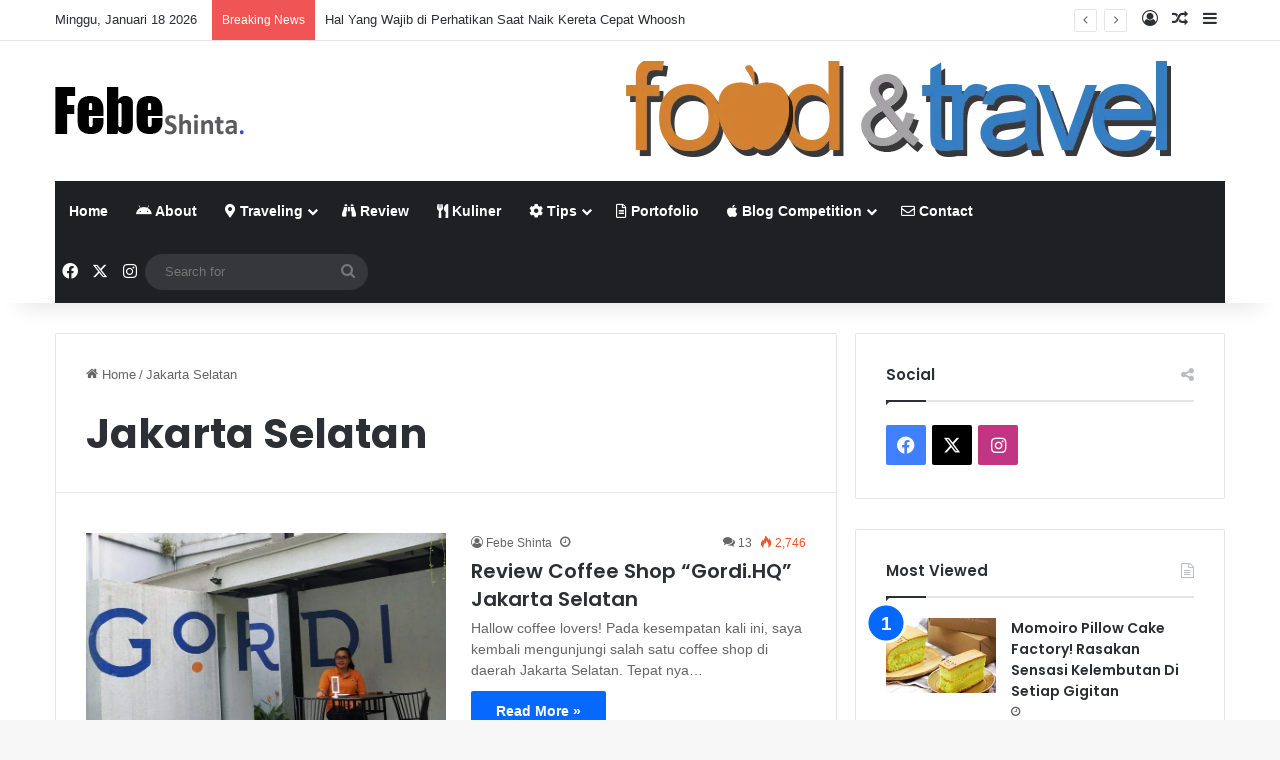

--- FILE ---
content_type: text/html; charset=UTF-8
request_url: https://febeshinta.com/tag/jakarta-selatan/
body_size: 29151
content:
<!DOCTYPE html>
<html lang="id" class="" data-skin="light">
<head>
	<meta charset="UTF-8" />
	<link rel="profile" href="https://gmpg.org/xfn/11" />
	<style>
#wpadminbar #wp-admin-bar-wccp_free_top_button .ab-icon:before {
	content: "\f160";
	color: #02CA02;
	top: 3px;
}
#wpadminbar #wp-admin-bar-wccp_free_top_button .ab-icon {
	transform: rotate(45deg);
}
</style>
<meta name='robots' content='index, follow, max-image-preview:large, max-snippet:-1, max-video-preview:-1' />
	<style>img:is([sizes="auto" i], [sizes^="auto," i]) { contain-intrinsic-size: 3000px 1500px }</style>
	
	<!-- This site is optimized with the Yoast SEO plugin v26.0 - https://yoast.com/wordpress/plugins/seo/ -->
	<title>Jakarta Selatan Archives - Febe Shinta</title><link rel="stylesheet" href="https://febeshinta.com/wp-content/cache/min/1/508289a5a90a4b320ba1cd8ea47362df.css" media="all" data-minify="1" />
	<link rel="canonical" href="https://febeshinta.com/tag/jakarta-selatan/" />
	<meta property="og:locale" content="id_ID" />
	<meta property="og:type" content="article" />
	<meta property="og:title" content="Jakarta Selatan Archives - Febe Shinta" />
	<meta property="og:url" content="https://febeshinta.com/tag/jakarta-selatan/" />
	<meta property="og:site_name" content="Febe Shinta" />
	<meta name="twitter:card" content="summary_large_image" />
	<script type="application/ld+json" class="yoast-schema-graph">{"@context":"https://schema.org","@graph":[{"@type":"CollectionPage","@id":"https://febeshinta.com/tag/jakarta-selatan/","url":"https://febeshinta.com/tag/jakarta-selatan/","name":"Jakarta Selatan Archives - Febe Shinta","isPartOf":{"@id":"https://febeshinta.com/#website"},"primaryImageOfPage":{"@id":"https://febeshinta.com/tag/jakarta-selatan/#primaryimage"},"image":{"@id":"https://febeshinta.com/tag/jakarta-selatan/#primaryimage"},"thumbnailUrl":"https://febeshinta.com/wp-content/uploads/2017/08/DSC7389.jpg","breadcrumb":{"@id":"https://febeshinta.com/tag/jakarta-selatan/#breadcrumb"},"inLanguage":"id"},{"@type":"ImageObject","inLanguage":"id","@id":"https://febeshinta.com/tag/jakarta-selatan/#primaryimage","url":"https://febeshinta.com/wp-content/uploads/2017/08/DSC7389.jpg","contentUrl":"https://febeshinta.com/wp-content/uploads/2017/08/DSC7389.jpg","width":2048,"height":1421},{"@type":"BreadcrumbList","@id":"https://febeshinta.com/tag/jakarta-selatan/#breadcrumb","itemListElement":[{"@type":"ListItem","position":1,"name":"Home","item":"https://febeshinta.com/"},{"@type":"ListItem","position":2,"name":"Jakarta Selatan"}]},{"@type":"WebSite","@id":"https://febeshinta.com/#website","url":"https://febeshinta.com/","name":"Febe Shinta","description":"eat well | travel often | enjoy life","potentialAction":[{"@type":"SearchAction","target":{"@type":"EntryPoint","urlTemplate":"https://febeshinta.com/?s={search_term_string}"},"query-input":{"@type":"PropertyValueSpecification","valueRequired":true,"valueName":"search_term_string"}}],"inLanguage":"id"}]}</script>
	<!-- / Yoast SEO plugin. -->


<link rel='dns-prefetch' href='//fonts.googleapis.com' />
<link rel='dns-prefetch' href='//ajax.googleapis.com' />

<link rel="alternate" type="application/rss+xml" title="Febe Shinta &raquo; Feed" href="https://febeshinta.com/feed/" />
<link rel="alternate" type="application/rss+xml" title="Febe Shinta &raquo; Umpan Komentar" href="https://febeshinta.com/comments/feed/" />
<link rel="alternate" type="application/rss+xml" title="Febe Shinta &raquo; Jakarta Selatan Umpan Tag" href="https://febeshinta.com/tag/jakarta-selatan/feed/" />

		<style type="text/css">
			:root{				
			--tie-preset-gradient-1: linear-gradient(135deg, rgba(6, 147, 227, 1) 0%, rgb(155, 81, 224) 100%);
			--tie-preset-gradient-2: linear-gradient(135deg, rgb(122, 220, 180) 0%, rgb(0, 208, 130) 100%);
			--tie-preset-gradient-3: linear-gradient(135deg, rgba(252, 185, 0, 1) 0%, rgba(255, 105, 0, 1) 100%);
			--tie-preset-gradient-4: linear-gradient(135deg, rgba(255, 105, 0, 1) 0%, rgb(207, 46, 46) 100%);
			--tie-preset-gradient-5: linear-gradient(135deg, rgb(238, 238, 238) 0%, rgb(169, 184, 195) 100%);
			--tie-preset-gradient-6: linear-gradient(135deg, rgb(74, 234, 220) 0%, rgb(151, 120, 209) 20%, rgb(207, 42, 186) 40%, rgb(238, 44, 130) 60%, rgb(251, 105, 98) 80%, rgb(254, 248, 76) 100%);
			--tie-preset-gradient-7: linear-gradient(135deg, rgb(255, 206, 236) 0%, rgb(152, 150, 240) 100%);
			--tie-preset-gradient-8: linear-gradient(135deg, rgb(254, 205, 165) 0%, rgb(254, 45, 45) 50%, rgb(107, 0, 62) 100%);
			--tie-preset-gradient-9: linear-gradient(135deg, rgb(255, 203, 112) 0%, rgb(199, 81, 192) 50%, rgb(65, 88, 208) 100%);
			--tie-preset-gradient-10: linear-gradient(135deg, rgb(255, 245, 203) 0%, rgb(182, 227, 212) 50%, rgb(51, 167, 181) 100%);
			--tie-preset-gradient-11: linear-gradient(135deg, rgb(202, 248, 128) 0%, rgb(113, 206, 126) 100%);
			--tie-preset-gradient-12: linear-gradient(135deg, rgb(2, 3, 129) 0%, rgb(40, 116, 252) 100%);
			--tie-preset-gradient-13: linear-gradient(135deg, #4D34FA, #ad34fa);
			--tie-preset-gradient-14: linear-gradient(135deg, #0057FF, #31B5FF);
			--tie-preset-gradient-15: linear-gradient(135deg, #FF007A, #FF81BD);
			--tie-preset-gradient-16: linear-gradient(135deg, #14111E, #4B4462);
			--tie-preset-gradient-17: linear-gradient(135deg, #F32758, #FFC581);

			
					--main-nav-background: #1f2024;
					--main-nav-secondry-background: rgba(0,0,0,0.2);
					--main-nav-primary-color: #0088ff;
					--main-nav-contrast-primary-color: #FFFFFF;
					--main-nav-text-color: #FFFFFF;
					--main-nav-secondry-text-color: rgba(225,255,255,0.5);
					--main-nav-main-border-color: rgba(255,255,255,0.07);
					--main-nav-secondry-border-color: rgba(255,255,255,0.04);
				
			}
		</style>
	<meta name="viewport" content="width=device-width, initial-scale=1.0" />		<!-- This site uses the Google Analytics by ExactMetrics plugin v8.8.0 - Using Analytics tracking - https://www.exactmetrics.com/ -->
		<!-- Note: ExactMetrics is not currently configured on this site. The site owner needs to authenticate with Google Analytics in the ExactMetrics settings panel. -->
					<!-- No tracking code set -->
				<!-- / Google Analytics by ExactMetrics -->
		

<style id='wp-emoji-styles-inline-css' type='text/css'>

	img.wp-smiley, img.emoji {
		display: inline !important;
		border: none !important;
		box-shadow: none !important;
		height: 1em !important;
		width: 1em !important;
		margin: 0 0.07em !important;
		vertical-align: -0.1em !important;
		background: none !important;
		padding: 0 !important;
	}
</style>

<style id='wp-block-library-theme-inline-css' type='text/css'>
.wp-block-audio :where(figcaption){color:#555;font-size:13px;text-align:center}.is-dark-theme .wp-block-audio :where(figcaption){color:#ffffffa6}.wp-block-audio{margin:0 0 1em}.wp-block-code{border:1px solid #ccc;border-radius:4px;font-family:Menlo,Consolas,monaco,monospace;padding:.8em 1em}.wp-block-embed :where(figcaption){color:#555;font-size:13px;text-align:center}.is-dark-theme .wp-block-embed :where(figcaption){color:#ffffffa6}.wp-block-embed{margin:0 0 1em}.blocks-gallery-caption{color:#555;font-size:13px;text-align:center}.is-dark-theme .blocks-gallery-caption{color:#ffffffa6}:root :where(.wp-block-image figcaption){color:#555;font-size:13px;text-align:center}.is-dark-theme :root :where(.wp-block-image figcaption){color:#ffffffa6}.wp-block-image{margin:0 0 1em}.wp-block-pullquote{border-bottom:4px solid;border-top:4px solid;color:currentColor;margin-bottom:1.75em}.wp-block-pullquote cite,.wp-block-pullquote footer,.wp-block-pullquote__citation{color:currentColor;font-size:.8125em;font-style:normal;text-transform:uppercase}.wp-block-quote{border-left:.25em solid;margin:0 0 1.75em;padding-left:1em}.wp-block-quote cite,.wp-block-quote footer{color:currentColor;font-size:.8125em;font-style:normal;position:relative}.wp-block-quote:where(.has-text-align-right){border-left:none;border-right:.25em solid;padding-left:0;padding-right:1em}.wp-block-quote:where(.has-text-align-center){border:none;padding-left:0}.wp-block-quote.is-large,.wp-block-quote.is-style-large,.wp-block-quote:where(.is-style-plain){border:none}.wp-block-search .wp-block-search__label{font-weight:700}.wp-block-search__button{border:1px solid #ccc;padding:.375em .625em}:where(.wp-block-group.has-background){padding:1.25em 2.375em}.wp-block-separator.has-css-opacity{opacity:.4}.wp-block-separator{border:none;border-bottom:2px solid;margin-left:auto;margin-right:auto}.wp-block-separator.has-alpha-channel-opacity{opacity:1}.wp-block-separator:not(.is-style-wide):not(.is-style-dots){width:100px}.wp-block-separator.has-background:not(.is-style-dots){border-bottom:none;height:1px}.wp-block-separator.has-background:not(.is-style-wide):not(.is-style-dots){height:2px}.wp-block-table{margin:0 0 1em}.wp-block-table td,.wp-block-table th{word-break:normal}.wp-block-table :where(figcaption){color:#555;font-size:13px;text-align:center}.is-dark-theme .wp-block-table :where(figcaption){color:#ffffffa6}.wp-block-video :where(figcaption){color:#555;font-size:13px;text-align:center}.is-dark-theme .wp-block-video :where(figcaption){color:#ffffffa6}.wp-block-video{margin:0 0 1em}:root :where(.wp-block-template-part.has-background){margin-bottom:0;margin-top:0;padding:1.25em 2.375em}
</style>
<style id='classic-theme-styles-inline-css' type='text/css'>
/*! This file is auto-generated */
.wp-block-button__link{color:#fff;background-color:#32373c;border-radius:9999px;box-shadow:none;text-decoration:none;padding:calc(.667em + 2px) calc(1.333em + 2px);font-size:1.125em}.wp-block-file__button{background:#32373c;color:#fff;text-decoration:none}
</style>
<style id='global-styles-inline-css' type='text/css'>
:root{--wp--preset--aspect-ratio--square: 1;--wp--preset--aspect-ratio--4-3: 4/3;--wp--preset--aspect-ratio--3-4: 3/4;--wp--preset--aspect-ratio--3-2: 3/2;--wp--preset--aspect-ratio--2-3: 2/3;--wp--preset--aspect-ratio--16-9: 16/9;--wp--preset--aspect-ratio--9-16: 9/16;--wp--preset--color--black: #000000;--wp--preset--color--cyan-bluish-gray: #abb8c3;--wp--preset--color--white: #ffffff;--wp--preset--color--pale-pink: #f78da7;--wp--preset--color--vivid-red: #cf2e2e;--wp--preset--color--luminous-vivid-orange: #ff6900;--wp--preset--color--luminous-vivid-amber: #fcb900;--wp--preset--color--light-green-cyan: #7bdcb5;--wp--preset--color--vivid-green-cyan: #00d084;--wp--preset--color--pale-cyan-blue: #8ed1fc;--wp--preset--color--vivid-cyan-blue: #0693e3;--wp--preset--color--vivid-purple: #9b51e0;--wp--preset--color--global-color: #0088ff;--wp--preset--gradient--vivid-cyan-blue-to-vivid-purple: linear-gradient(135deg,rgba(6,147,227,1) 0%,rgb(155,81,224) 100%);--wp--preset--gradient--light-green-cyan-to-vivid-green-cyan: linear-gradient(135deg,rgb(122,220,180) 0%,rgb(0,208,130) 100%);--wp--preset--gradient--luminous-vivid-amber-to-luminous-vivid-orange: linear-gradient(135deg,rgba(252,185,0,1) 0%,rgba(255,105,0,1) 100%);--wp--preset--gradient--luminous-vivid-orange-to-vivid-red: linear-gradient(135deg,rgba(255,105,0,1) 0%,rgb(207,46,46) 100%);--wp--preset--gradient--very-light-gray-to-cyan-bluish-gray: linear-gradient(135deg,rgb(238,238,238) 0%,rgb(169,184,195) 100%);--wp--preset--gradient--cool-to-warm-spectrum: linear-gradient(135deg,rgb(74,234,220) 0%,rgb(151,120,209) 20%,rgb(207,42,186) 40%,rgb(238,44,130) 60%,rgb(251,105,98) 80%,rgb(254,248,76) 100%);--wp--preset--gradient--blush-light-purple: linear-gradient(135deg,rgb(255,206,236) 0%,rgb(152,150,240) 100%);--wp--preset--gradient--blush-bordeaux: linear-gradient(135deg,rgb(254,205,165) 0%,rgb(254,45,45) 50%,rgb(107,0,62) 100%);--wp--preset--gradient--luminous-dusk: linear-gradient(135deg,rgb(255,203,112) 0%,rgb(199,81,192) 50%,rgb(65,88,208) 100%);--wp--preset--gradient--pale-ocean: linear-gradient(135deg,rgb(255,245,203) 0%,rgb(182,227,212) 50%,rgb(51,167,181) 100%);--wp--preset--gradient--electric-grass: linear-gradient(135deg,rgb(202,248,128) 0%,rgb(113,206,126) 100%);--wp--preset--gradient--midnight: linear-gradient(135deg,rgb(2,3,129) 0%,rgb(40,116,252) 100%);--wp--preset--font-size--small: 13px;--wp--preset--font-size--medium: 20px;--wp--preset--font-size--large: 36px;--wp--preset--font-size--x-large: 42px;--wp--preset--spacing--20: 0.44rem;--wp--preset--spacing--30: 0.67rem;--wp--preset--spacing--40: 1rem;--wp--preset--spacing--50: 1.5rem;--wp--preset--spacing--60: 2.25rem;--wp--preset--spacing--70: 3.38rem;--wp--preset--spacing--80: 5.06rem;--wp--preset--shadow--natural: 6px 6px 9px rgba(0, 0, 0, 0.2);--wp--preset--shadow--deep: 12px 12px 50px rgba(0, 0, 0, 0.4);--wp--preset--shadow--sharp: 6px 6px 0px rgba(0, 0, 0, 0.2);--wp--preset--shadow--outlined: 6px 6px 0px -3px rgba(255, 255, 255, 1), 6px 6px rgba(0, 0, 0, 1);--wp--preset--shadow--crisp: 6px 6px 0px rgba(0, 0, 0, 1);}:where(.is-layout-flex){gap: 0.5em;}:where(.is-layout-grid){gap: 0.5em;}body .is-layout-flex{display: flex;}.is-layout-flex{flex-wrap: wrap;align-items: center;}.is-layout-flex > :is(*, div){margin: 0;}body .is-layout-grid{display: grid;}.is-layout-grid > :is(*, div){margin: 0;}:where(.wp-block-columns.is-layout-flex){gap: 2em;}:where(.wp-block-columns.is-layout-grid){gap: 2em;}:where(.wp-block-post-template.is-layout-flex){gap: 1.25em;}:where(.wp-block-post-template.is-layout-grid){gap: 1.25em;}.has-black-color{color: var(--wp--preset--color--black) !important;}.has-cyan-bluish-gray-color{color: var(--wp--preset--color--cyan-bluish-gray) !important;}.has-white-color{color: var(--wp--preset--color--white) !important;}.has-pale-pink-color{color: var(--wp--preset--color--pale-pink) !important;}.has-vivid-red-color{color: var(--wp--preset--color--vivid-red) !important;}.has-luminous-vivid-orange-color{color: var(--wp--preset--color--luminous-vivid-orange) !important;}.has-luminous-vivid-amber-color{color: var(--wp--preset--color--luminous-vivid-amber) !important;}.has-light-green-cyan-color{color: var(--wp--preset--color--light-green-cyan) !important;}.has-vivid-green-cyan-color{color: var(--wp--preset--color--vivid-green-cyan) !important;}.has-pale-cyan-blue-color{color: var(--wp--preset--color--pale-cyan-blue) !important;}.has-vivid-cyan-blue-color{color: var(--wp--preset--color--vivid-cyan-blue) !important;}.has-vivid-purple-color{color: var(--wp--preset--color--vivid-purple) !important;}.has-black-background-color{background-color: var(--wp--preset--color--black) !important;}.has-cyan-bluish-gray-background-color{background-color: var(--wp--preset--color--cyan-bluish-gray) !important;}.has-white-background-color{background-color: var(--wp--preset--color--white) !important;}.has-pale-pink-background-color{background-color: var(--wp--preset--color--pale-pink) !important;}.has-vivid-red-background-color{background-color: var(--wp--preset--color--vivid-red) !important;}.has-luminous-vivid-orange-background-color{background-color: var(--wp--preset--color--luminous-vivid-orange) !important;}.has-luminous-vivid-amber-background-color{background-color: var(--wp--preset--color--luminous-vivid-amber) !important;}.has-light-green-cyan-background-color{background-color: var(--wp--preset--color--light-green-cyan) !important;}.has-vivid-green-cyan-background-color{background-color: var(--wp--preset--color--vivid-green-cyan) !important;}.has-pale-cyan-blue-background-color{background-color: var(--wp--preset--color--pale-cyan-blue) !important;}.has-vivid-cyan-blue-background-color{background-color: var(--wp--preset--color--vivid-cyan-blue) !important;}.has-vivid-purple-background-color{background-color: var(--wp--preset--color--vivid-purple) !important;}.has-black-border-color{border-color: var(--wp--preset--color--black) !important;}.has-cyan-bluish-gray-border-color{border-color: var(--wp--preset--color--cyan-bluish-gray) !important;}.has-white-border-color{border-color: var(--wp--preset--color--white) !important;}.has-pale-pink-border-color{border-color: var(--wp--preset--color--pale-pink) !important;}.has-vivid-red-border-color{border-color: var(--wp--preset--color--vivid-red) !important;}.has-luminous-vivid-orange-border-color{border-color: var(--wp--preset--color--luminous-vivid-orange) !important;}.has-luminous-vivid-amber-border-color{border-color: var(--wp--preset--color--luminous-vivid-amber) !important;}.has-light-green-cyan-border-color{border-color: var(--wp--preset--color--light-green-cyan) !important;}.has-vivid-green-cyan-border-color{border-color: var(--wp--preset--color--vivid-green-cyan) !important;}.has-pale-cyan-blue-border-color{border-color: var(--wp--preset--color--pale-cyan-blue) !important;}.has-vivid-cyan-blue-border-color{border-color: var(--wp--preset--color--vivid-cyan-blue) !important;}.has-vivid-purple-border-color{border-color: var(--wp--preset--color--vivid-purple) !important;}.has-vivid-cyan-blue-to-vivid-purple-gradient-background{background: var(--wp--preset--gradient--vivid-cyan-blue-to-vivid-purple) !important;}.has-light-green-cyan-to-vivid-green-cyan-gradient-background{background: var(--wp--preset--gradient--light-green-cyan-to-vivid-green-cyan) !important;}.has-luminous-vivid-amber-to-luminous-vivid-orange-gradient-background{background: var(--wp--preset--gradient--luminous-vivid-amber-to-luminous-vivid-orange) !important;}.has-luminous-vivid-orange-to-vivid-red-gradient-background{background: var(--wp--preset--gradient--luminous-vivid-orange-to-vivid-red) !important;}.has-very-light-gray-to-cyan-bluish-gray-gradient-background{background: var(--wp--preset--gradient--very-light-gray-to-cyan-bluish-gray) !important;}.has-cool-to-warm-spectrum-gradient-background{background: var(--wp--preset--gradient--cool-to-warm-spectrum) !important;}.has-blush-light-purple-gradient-background{background: var(--wp--preset--gradient--blush-light-purple) !important;}.has-blush-bordeaux-gradient-background{background: var(--wp--preset--gradient--blush-bordeaux) !important;}.has-luminous-dusk-gradient-background{background: var(--wp--preset--gradient--luminous-dusk) !important;}.has-pale-ocean-gradient-background{background: var(--wp--preset--gradient--pale-ocean) !important;}.has-electric-grass-gradient-background{background: var(--wp--preset--gradient--electric-grass) !important;}.has-midnight-gradient-background{background: var(--wp--preset--gradient--midnight) !important;}.has-small-font-size{font-size: var(--wp--preset--font-size--small) !important;}.has-medium-font-size{font-size: var(--wp--preset--font-size--medium) !important;}.has-large-font-size{font-size: var(--wp--preset--font-size--large) !important;}.has-x-large-font-size{font-size: var(--wp--preset--font-size--x-large) !important;}
:where(.wp-block-post-template.is-layout-flex){gap: 1.25em;}:where(.wp-block-post-template.is-layout-grid){gap: 1.25em;}
:where(.wp-block-columns.is-layout-flex){gap: 2em;}:where(.wp-block-columns.is-layout-grid){gap: 2em;}
:root :where(.wp-block-pullquote){font-size: 1.5em;line-height: 1.6;}
</style>













<style id='taqyeem-styles-inline-css' type='text/css'>
.wf-active .logo-text,.wf-active h1,.wf-active h2,.wf-active h3,.wf-active h4,.wf-active h5,.wf-active h6,.wf-active .the-subtitle{font-family: 'Poppins';}#header-notification-bar{background: var( --tie-preset-gradient-13 );}#header-notification-bar{--tie-buttons-color: #FFFFFF;--tie-buttons-border-color: #FFFFFF;--tie-buttons-hover-color: #e1e1e1;--tie-buttons-hover-text: #000000;}#header-notification-bar{--tie-buttons-text: #000000;}
</style>
<script type="text/javascript" id="jquery-core-js-extra">
/* <![CDATA[ */
var tie_insta = {"ajaxurl":"https:\/\/febeshinta.com\/wp-admin\/admin-ajax.php"};
/* ]]> */
</script>
<script type="text/javascript" src="https://febeshinta.com/wp-includes/js/jquery/jquery.min.js?ver=3.7.1" id="jquery-core-js" defer></script>
<script type="text/javascript" src="https://febeshinta.com/wp-includes/js/jquery/jquery-migrate.min.js?ver=3.4.1" id="jquery-migrate-js" defer></script>
<script data-minify="1" type="text/javascript" src="https://febeshinta.com/wp-content/cache/min/1/wp-content/plugins/wp-date-remover/public/js/wp-date-remover-public.js?ver=1758926252" id="wp-date-remover-js" defer></script>
<link rel="https://api.w.org/" href="https://febeshinta.com/wp-json/" /><link rel="alternate" title="JSON" type="application/json" href="https://febeshinta.com/wp-json/wp/v2/tags/64" /><link rel="EditURI" type="application/rsd+xml" title="RSD" href="https://febeshinta.com/xmlrpc.php?rsd" />

<script type='text/javascript'>
/* <![CDATA[ */
var taqyeem = {"ajaxurl":"https://febeshinta.com/wp-admin/admin-ajax.php" , "your_rating":"Your Rating:"};
/* ]]> */
</script>

<script id="wpcp_disable_selection" type="text/javascript">
var image_save_msg='You are not allowed to save images!';
	var no_menu_msg='Context Menu disabled!';
	var smessage = "Content is protected !!";

function disableEnterKey(e)
{
	var elemtype = e.target.tagName;
	
	elemtype = elemtype.toUpperCase();
	
	if (elemtype == "TEXT" || elemtype == "TEXTAREA" || elemtype == "INPUT" || elemtype == "PASSWORD" || elemtype == "SELECT" || elemtype == "OPTION" || elemtype == "EMBED")
	{
		elemtype = 'TEXT';
	}
	
	if (e.ctrlKey){
     var key;
     if(window.event)
          key = window.event.keyCode;     //IE
     else
          key = e.which;     //firefox (97)
    //if (key != 17) alert(key);
     if (elemtype!= 'TEXT' && (key == 97 || key == 65 || key == 67 || key == 99 || key == 88 || key == 120 || key == 26 || key == 85  || key == 86 || key == 83 || key == 43 || key == 73))
     {
		if(wccp_free_iscontenteditable(e)) return true;
		show_wpcp_message('You are not allowed to copy content or view source');
		return false;
     }else
     	return true;
     }
}


/*For contenteditable tags*/
function wccp_free_iscontenteditable(e)
{
	var e = e || window.event; // also there is no e.target property in IE. instead IE uses window.event.srcElement
  	
	var target = e.target || e.srcElement;

	var elemtype = e.target.nodeName;
	
	elemtype = elemtype.toUpperCase();
	
	var iscontenteditable = "false";
		
	if(typeof target.getAttribute!="undefined" ) iscontenteditable = target.getAttribute("contenteditable"); // Return true or false as string
	
	var iscontenteditable2 = false;
	
	if(typeof target.isContentEditable!="undefined" ) iscontenteditable2 = target.isContentEditable; // Return true or false as boolean

	if(target.parentElement.isContentEditable) iscontenteditable2 = true;
	
	if (iscontenteditable == "true" || iscontenteditable2 == true)
	{
		if(typeof target.style!="undefined" ) target.style.cursor = "text";
		
		return true;
	}
}

////////////////////////////////////
function disable_copy(e)
{	
	var e = e || window.event; // also there is no e.target property in IE. instead IE uses window.event.srcElement
	
	var elemtype = e.target.tagName;
	
	elemtype = elemtype.toUpperCase();
	
	if (elemtype == "TEXT" || elemtype == "TEXTAREA" || elemtype == "INPUT" || elemtype == "PASSWORD" || elemtype == "SELECT" || elemtype == "OPTION" || elemtype == "EMBED")
	{
		elemtype = 'TEXT';
	}
	
	if(wccp_free_iscontenteditable(e)) return true;
	
	var isSafari = /Safari/.test(navigator.userAgent) && /Apple Computer/.test(navigator.vendor);
	
	var checker_IMG = '';
	if (elemtype == "IMG" && checker_IMG == 'checked' && e.detail >= 2) {show_wpcp_message(alertMsg_IMG);return false;}
	if (elemtype != "TEXT")
	{
		if (smessage !== "" && e.detail == 2)
			show_wpcp_message(smessage);
		
		if (isSafari)
			return true;
		else
			return false;
	}	
}

//////////////////////////////////////////
function disable_copy_ie()
{
	var e = e || window.event;
	var elemtype = window.event.srcElement.nodeName;
	elemtype = elemtype.toUpperCase();
	if(wccp_free_iscontenteditable(e)) return true;
	if (elemtype == "IMG") {show_wpcp_message(alertMsg_IMG);return false;}
	if (elemtype != "TEXT" && elemtype != "TEXTAREA" && elemtype != "INPUT" && elemtype != "PASSWORD" && elemtype != "SELECT" && elemtype != "OPTION" && elemtype != "EMBED")
	{
		return false;
	}
}	
function reEnable()
{
	return true;
}
document.onkeydown = disableEnterKey;
document.onselectstart = disable_copy_ie;
if(navigator.userAgent.indexOf('MSIE')==-1)
{
	document.onmousedown = disable_copy;
	document.onclick = reEnable;
}
function disableSelection(target)
{
    //For IE This code will work
    if (typeof target.onselectstart!="undefined")
    target.onselectstart = disable_copy_ie;
    
    //For Firefox This code will work
    else if (typeof target.style.MozUserSelect!="undefined")
    {target.style.MozUserSelect="none";}
    
    //All other  (ie: Opera) This code will work
    else
    target.onmousedown=function(){return false}
    target.style.cursor = "default";
}
//Calling the JS function directly just after body load
window.onload = function(){disableSelection(document.body);};

//////////////////special for safari Start////////////////
var onlongtouch;
var timer;
var touchduration = 1000; //length of time we want the user to touch before we do something

var elemtype = "";
function touchstart(e) {
	var e = e || window.event;
  // also there is no e.target property in IE.
  // instead IE uses window.event.srcElement
  	var target = e.target || e.srcElement;
	
	elemtype = window.event.srcElement.nodeName;
	
	elemtype = elemtype.toUpperCase();
	
	if(!wccp_pro_is_passive()) e.preventDefault();
	if (!timer) {
		timer = setTimeout(onlongtouch, touchduration);
	}
}

function touchend() {
    //stops short touches from firing the event
    if (timer) {
        clearTimeout(timer);
        timer = null;
    }
	onlongtouch();
}

onlongtouch = function(e) { //this will clear the current selection if anything selected
	
	if (elemtype != "TEXT" && elemtype != "TEXTAREA" && elemtype != "INPUT" && elemtype != "PASSWORD" && elemtype != "SELECT" && elemtype != "EMBED" && elemtype != "OPTION")	
	{
		if (window.getSelection) {
			if (window.getSelection().empty) {  // Chrome
			window.getSelection().empty();
			} else if (window.getSelection().removeAllRanges) {  // Firefox
			window.getSelection().removeAllRanges();
			}
		} else if (document.selection) {  // IE?
			document.selection.empty();
		}
		return false;
	}
};

document.addEventListener("DOMContentLoaded", function(event) { 
    window.addEventListener("touchstart", touchstart, false);
    window.addEventListener("touchend", touchend, false);
});

function wccp_pro_is_passive() {

  var cold = false,
  hike = function() {};

  try {
	  const object1 = {};
  var aid = Object.defineProperty(object1, 'passive', {
  get() {cold = true}
  });
  window.addEventListener('test', hike, aid);
  window.removeEventListener('test', hike, aid);
  } catch (e) {}

  return cold;
}
/*special for safari End*/
</script>
<script id="wpcp_disable_Right_Click" type="text/javascript">
document.ondragstart = function() { return false;}
	function nocontext(e) {
	   return false;
	}
	document.oncontextmenu = nocontext;
</script>
<style>
.unselectable
{
-moz-user-select:none;
-webkit-user-select:none;
cursor: default;
}
html
{
-webkit-touch-callout: none;
-webkit-user-select: none;
-khtml-user-select: none;
-moz-user-select: none;
-ms-user-select: none;
user-select: none;
-webkit-tap-highlight-color: rgba(0,0,0,0);
}
</style>
<script id="wpcp_css_disable_selection" type="text/javascript">
var e = document.getElementsByTagName('body')[0];
if(e)
{
	e.setAttribute('unselectable',"on");
}
</script>
<!-- Analytics by WP Statistics - https://wp-statistics.com -->
<meta http-equiv="X-UA-Compatible" content="IE=edge">
<noscript><style id="rocket-lazyload-nojs-css">.rll-youtube-player, [data-lazy-src]{display:none !important;}</style></noscript></head>

<body data-rsssl=1 id="tie-body" class="archive tag tag-jakarta-selatan tag-64 wp-theme-jannah unselectable wrapper-has-shadow block-head-1 magazine1 is-thumb-overlay-disabled is-desktop is-header-layout-3 has-header-ad sidebar-right has-sidebar hide_banner_top">



<div class="background-overlay">

	<div id="tie-container" class="site tie-container">

		
		<div id="tie-wrapper">
			
<header id="theme-header" class="theme-header header-layout-3 main-nav-dark main-nav-default-dark main-nav-below main-nav-boxed has-stream-item top-nav-active top-nav-light top-nav-default-light top-nav-above has-shadow has-normal-width-logo mobile-header-default">
	
<nav id="top-nav"  class="has-date-breaking-components top-nav header-nav has-breaking-news" aria-label="Secondary Navigation">
	<div class="container">
		<div class="topbar-wrapper">

			
					<div class="topbar-today-date">
						Minggu, Januari 18 2026					</div>
					
			<div class="tie-alignleft">
				
<div class="breaking controls-is-active">

	<span class="breaking-title">
		<span class="tie-icon-bolt breaking-icon" aria-hidden="true"></span>
		<span class="breaking-title-text">Breaking News</span>
	</span>

	<ul id="breaking-news-in-header" class="breaking-news" data-type="reveal" data-arrows="true">

		
							<li class="news-item">
								<a href="https://febeshinta.com/hal-yang-wajib-di-perhatikan-saat-naik-kereta-cepat-whoosh/">Hal Yang Wajib di Perhatikan Saat Naik Kereta Cepat Whoosh</a>
							</li>

							
							<li class="news-item">
								<a href="https://febeshinta.com/part-3-singapore-dengan-segudang-area-belanja/">Part 3 : Singapore dengan Segudang Area Belanja</a>
							</li>

							
							<li class="news-item">
								<a href="https://febeshinta.com/explore-air-terjun-tumpak-sewu-dan-gunung-bromo/">Explore Air Terjun Tumpak Sewu dan Gunung Bromo</a>
							</li>

							
							<li class="news-item">
								<a href="https://febeshinta.com/gunung-telemoyo-panorama-alam-dengan-view-paling-memukau/">Gunung Telemoyo, Panorama Alam Dengan View Paling Memukau</a>
							</li>

							
							<li class="news-item">
								<a href="https://febeshinta.com/ini-dia-keseruan-traveling-ke-singapore/">Part 2 : Ini Dia Keseruan Traveling Ke Singapore</a>
							</li>

							
							<li class="news-item">
								<a href="https://febeshinta.com/mengejar-sunrise-di-nimo-highland-pangalengan/">Mengejar Sunrise di Nimo Highland, Pangalengan</a>
							</li>

							
							<li class="news-item">
								<a href="https://febeshinta.com/persiapan-explore-singapore-ala-backpacker/">Part 1 : Persiapan Explore Singapore ala Backpacker</a>
							</li>

							
							<li class="news-item">
								<a href="https://febeshinta.com/tahun-baru-staycation-di-hotel-grand-mercure-harmoni/">Tahun Baru Staycation di Hotel Grand Mercure, Harmoni</a>
							</li>

							
							<li class="news-item">
								<a href="https://febeshinta.com/serum-pencerah-wajah-terbaik-ponds-triple-glow-serum/">Serum Pencerah Wajah Terbaik, Pond&#8217;s Triple Glow Serum</a>
							</li>

							
							<li class="news-item">
								<a href="https://febeshinta.com/pelatihan-barista-bersama-bencoolen-coffee/">Menciptakan Barista Yang Berkompeten di Bencoolen Coffee</a>
							</li>

							
	</ul>
</div><!-- #breaking /-->
			</div><!-- .tie-alignleft /-->

			<div class="tie-alignright">
				<ul class="components">
	
		<li class=" popup-login-icon menu-item custom-menu-link">
			<a href="#" class="lgoin-btn tie-popup-trigger">
				<span class="tie-icon-author" aria-hidden="true"></span>
				<span class="screen-reader-text">Log In</span>			</a>
		</li>

				<li class="random-post-icon menu-item custom-menu-link">
		<a href="/tag/jakarta-selatan/?random-post=1" class="random-post" title="Random Article" rel="nofollow">
			<span class="tie-icon-random" aria-hidden="true"></span>
			<span class="screen-reader-text">Random Article</span>
		</a>
	</li>
		<li class="side-aside-nav-icon menu-item custom-menu-link">
		<a href="#">
			<span class="tie-icon-navicon" aria-hidden="true"></span>
			<span class="screen-reader-text">Sidebar</span>
		</a>
	</li>
	</ul><!-- Components -->			</div><!-- .tie-alignright /-->

		</div><!-- .topbar-wrapper /-->
	</div><!-- .container /-->
</nav><!-- #top-nav /-->

<div class="container header-container">
	<div class="tie-row logo-row">

		
		<div class="logo-wrapper">
			<div class="tie-col-md-4 logo-container clearfix">
				<div id="mobile-header-components-area_1" class="mobile-header-components"><ul class="components"><li class="mobile-component_menu custom-menu-link"><a href="#" id="mobile-menu-icon" class=""><span class="tie-mobile-menu-icon nav-icon is-layout-1"></span><span class="screen-reader-text">Menu</span></a></li></ul></div>
		<div id="logo" class="image-logo" >

			
			<a title="Febe Shinta" href="https://febeshinta.com/">
				
				<picture class="tie-logo-default tie-logo-picture">
					
					<source class="tie-logo-source-default tie-logo-source" srcset="https://febeshinta.com/wp-content/uploads/2017/08/logo-febe-shinta.png">
					<img class="tie-logo-img-default tie-logo-img" src="https://febeshinta.com/wp-content/uploads/2017/08/logo-febe-shinta.png" alt="Febe Shinta" width="190" height="60" style="max-height:60px; width: auto;" />
				</picture>
						</a>

			
		</div><!-- #logo /-->

					</div><!-- .tie-col /-->
		</div><!-- .logo-wrapper /-->

		<div class="tie-col-md-8 stream-item stream-item-top-wrapper"><div class="stream-item-top">
					<a href="" title=""  >
						<img src="https://febeshinta.com/wp-content/uploads/2019/03/banner-febe-ok.png" alt="" width="728" height="91" />
					</a>
				</div></div><!-- .tie-col /-->
	</div><!-- .tie-row /-->
</div><!-- .container /-->

<div class="main-nav-wrapper">
	<nav id="main-nav" data-skin="search-in-main-nav" class="main-nav header-nav live-search-parent menu-style-default menu-style-solid-bg"  aria-label="Primary Navigation">
		<div class="container">

			<div class="main-menu-wrapper">

				
				<div id="menu-components-wrap">

					
					<div class="main-menu main-menu-wrap">
						<div id="main-nav-menu" class="main-menu header-menu"><ul id="menu-menu-utama" class="menu"><li id="menu-item-921" class="menu-item menu-item-type-post_type menu-item-object-page menu-item-home menu-item-921"><a href="https://febeshinta.com/">Home</a></li>
<li id="menu-item-922" class="menu-item menu-item-type-post_type menu-item-object-page menu-item-922 menu-item-has-icon"><a href="https://febeshinta.com/about/"> <span aria-hidden="true" class="tie-menu-icon fab fa-android"></span> About</a></li>
<li id="menu-item-934" class="menu-item menu-item-type-taxonomy menu-item-object-category menu-item-has-children menu-item-934 menu-item-has-icon"><a href="https://febeshinta.com/category/traveling/"> <span aria-hidden="true" class="tie-menu-icon fas fa-map-marker-alt"></span> Traveling</a>
<ul class="sub-menu menu-sub-content">
	<li id="menu-item-927" class="menu-item menu-item-type-taxonomy menu-item-object-category menu-item-927"><a href="https://febeshinta.com/category/traveling/danau-sungai/"> <span aria-hidden="true" class="tie-menu-icon fas fa-ship"></span> Danau &#038; Sungai</a></li>
	<li id="menu-item-928" class="menu-item menu-item-type-taxonomy menu-item-object-category menu-item-928"><a href="https://febeshinta.com/category/traveling/gunung/"> <span aria-hidden="true" class="tie-menu-icon fas fa-tree"></span> Gunung</a></li>
	<li id="menu-item-930" class="menu-item menu-item-type-taxonomy menu-item-object-category menu-item-930"><a href="https://febeshinta.com/category/traveling/pulau/"> <span aria-hidden="true" class="tie-menu-icon fas fa-map-signs"></span> Pulau</a></li>
	<li id="menu-item-926" class="menu-item menu-item-type-taxonomy menu-item-object-category menu-item-926"><a href="https://febeshinta.com/category/traveling/city-tour/"> <span aria-hidden="true" class="tie-menu-icon fas fa-car"></span> City Tour</a></li>
	<li id="menu-item-931" class="menu-item menu-item-type-taxonomy menu-item-object-category menu-item-931"><a href="https://febeshinta.com/category/traveling/rafting/"> <span aria-hidden="true" class="tie-menu-icon fas fa-anchor"></span> Rafting</a></li>
	<li id="menu-item-933" class="menu-item menu-item-type-taxonomy menu-item-object-category menu-item-933"><a href="https://febeshinta.com/category/traveling/seni-budaya/"> <span aria-hidden="true" class="tie-menu-icon fas fa-cubes"></span> Seni &#038; Budaya</a></li>
</ul>
</li>
<li id="menu-item-932" class="menu-item menu-item-type-taxonomy menu-item-object-category menu-item-932 menu-item-has-icon"><a href="https://febeshinta.com/category/review/"> <span aria-hidden="true" class="tie-menu-icon fas fa-binoculars"></span> Review</a></li>
<li id="menu-item-929" class="menu-item menu-item-type-taxonomy menu-item-object-category menu-item-929 menu-item-has-icon"><a href="https://febeshinta.com/category/kuliner/"> <span aria-hidden="true" class="tie-menu-icon fas fa-utensils"></span> Kuliner</a></li>
<li id="menu-item-1448" class="menu-item menu-item-type-taxonomy menu-item-object-category menu-item-has-children menu-item-1448 menu-item-has-icon"><a href="https://febeshinta.com/category/tips/"> <span aria-hidden="true" class="tie-menu-icon fas fa-cog"></span> Tips</a>
<ul class="sub-menu menu-sub-content">
	<li id="menu-item-2011" class="menu-item menu-item-type-taxonomy menu-item-object-category menu-item-2011"><a href="https://febeshinta.com/category/tips-traveling/">Tips Traveling</a></li>
</ul>
</li>
<li id="menu-item-2012" class="menu-item menu-item-type-post_type menu-item-object-page menu-item-2012 menu-item-has-icon"><a href="https://febeshinta.com/portofolio/"> <span aria-hidden="true" class="tie-menu-icon far fa-file-alt"></span> Portofolio</a></li>
<li id="menu-item-3370" class="menu-item menu-item-type-post_type menu-item-object-page menu-item-has-children menu-item-3370 menu-item-has-icon"><a href="https://febeshinta.com/blog-competition/"> <span aria-hidden="true" class="tie-menu-icon fab fa-apple"></span> Blog Competition</a>
<ul class="sub-menu menu-sub-content">
	<li id="menu-item-3371" class="menu-item menu-item-type-taxonomy menu-item-object-category menu-item-3371"><a href="https://febeshinta.com/category/blog-competition/">Blog Competition</a></li>
</ul>
</li>
<li id="menu-item-924" class="menu-item menu-item-type-post_type menu-item-object-page menu-item-924 menu-item-has-icon"><a href="https://febeshinta.com/contact/"> <span aria-hidden="true" class="tie-menu-icon far fa-envelope"></span> Contact</a></li>
</ul></div>					</div><!-- .main-menu /-->

					<ul class="components"> <li class="social-icons-item"><a class="social-link facebook-social-icon" rel="external noopener nofollow" target="_blank" href="http://facebook.com"><span class="tie-social-icon tie-icon-facebook"></span><span class="screen-reader-text">Facebook</span></a></li><li class="social-icons-item"><a class="social-link twitter-social-icon" rel="external noopener nofollow" target="_blank" href="http://twitter.com"><span class="tie-social-icon tie-icon-twitter"></span><span class="screen-reader-text">X</span></a></li><li class="social-icons-item"><a class="social-link instagram-social-icon" rel="external noopener nofollow" target="_blank" href="http://instagram.com/febe_shinta"><span class="tie-social-icon tie-icon-instagram"></span><span class="screen-reader-text">Instagram</span></a></li> 			<li class="search-bar menu-item custom-menu-link" aria-label="Search">
				<form method="get" id="search" action="https://febeshinta.com/">
					<input id="search-input" class="is-ajax-search"  inputmode="search" type="text" name="s" title="Search for" placeholder="Search for" />
					<button id="search-submit" type="submit">
						<span class="tie-icon-search tie-search-icon" aria-hidden="true"></span>
						<span class="screen-reader-text">Search for</span>
					</button>
				</form>
			</li>
			</ul><!-- Components -->
				</div><!-- #menu-components-wrap /-->
			</div><!-- .main-menu-wrapper /-->
		</div><!-- .container /-->

			</nav><!-- #main-nav /-->
</div><!-- .main-nav-wrapper /-->

</header>

<div id="content" class="site-content container"><div id="main-content-row" class="tie-row main-content-row">
	<div class="main-content tie-col-md-8 tie-col-xs-12" role="main">

		

			<header id="tag-title-section" class="entry-header-outer container-wrapper archive-title-wrapper">
				<nav id="breadcrumb"><a href="https://febeshinta.com/"><span class="tie-icon-home" aria-hidden="true"></span> Home</a><em class="delimiter">/</em><span class="current">Jakarta Selatan</span></nav><script type="application/ld+json">{"@context":"http:\/\/schema.org","@type":"BreadcrumbList","@id":"#Breadcrumb","itemListElement":[{"@type":"ListItem","position":1,"item":{"name":"Home","@id":"https:\/\/febeshinta.com\/"}}]}</script><h1 class="page-title">Jakarta Selatan</h1>			</header><!-- .entry-header-outer /-->

			
		<div class="mag-box wide-post-box">
			<div class="container-wrapper">
				<div class="mag-box-container clearfix">
					<ul id="posts-container" data-layout="default" data-settings="{'uncropped_image':'jannah-image-post','category_meta':true,'post_meta':true,'excerpt':'true','excerpt_length':'20','read_more':'true','read_more_text':false,'media_overlay':true,'title_length':0,'is_full':false,'is_category':false}" class="posts-items">
<li class="post-item  post-828 post type-post status-publish format-standard has-post-thumbnail category-kuliner category-review tag-gordi-hq tag-gordi-id tag-jakarta-selatan tag-review tag-review-coffee-shop tie-standard">

	
			<a aria-label="Review Coffee Shop &#8220;Gordi.HQ&#8221; Jakarta Selatan" href="https://febeshinta.com/review-coffee-shop-gordi-id-jakarta-selatan/" class="post-thumb"><span class="post-cat-wrap"><span class="post-cat tie-cat-54">Kuliner</span></span><img width="317" height="220" src="https://febeshinta.com/wp-content/uploads/2017/08/DSC7389.jpg" class="attachment-jannah-image-large size-jannah-image-large wp-post-image" alt="" decoding="async" fetchpriority="high" srcset="https://febeshinta.com/wp-content/uploads/2017/08/DSC7389.jpg 2048w, https://febeshinta.com/wp-content/uploads/2017/08/DSC7389-300x208.jpg 300w, https://febeshinta.com/wp-content/uploads/2017/08/DSC7389-768x533.jpg 768w, https://febeshinta.com/wp-content/uploads/2017/08/DSC7389-1024x710.jpg 1024w, https://febeshinta.com/wp-content/uploads/2017/08/DSC7389-110x75.jpg 110w" sizes="(max-width: 317px) 100vw, 317px" /></a>
	<div class="post-details">

		<div class="post-meta clearfix"><span class="author-meta single-author no-avatars"><span class="meta-item meta-author-wrapper meta-author-2"><span class="meta-author"><a href="https://febeshinta.com/author/febeshinta/" class="author-name tie-icon" title="Febe Shinta">Febe Shinta</a></span></span></span><span class="date meta-item tie-icon"></span><div class="tie-alignright"><span class="meta-comment tie-icon meta-item fa-before">13</span><span class="meta-views meta-item hot"><span class="tie-icon-fire" aria-hidden="true"></span> 2,746 </span></div></div><!-- .post-meta -->
				<h2 class="post-title"><a href="https://febeshinta.com/review-coffee-shop-gordi-id-jakarta-selatan/">Review Coffee Shop &#8220;Gordi.HQ&#8221; Jakarta Selatan</a></h2>
		
						<p class="post-excerpt">Hallow coffee lovers! Pada kesempatan kali ini, saya kembali mengunjungi salah satu coffee shop di daerah Jakarta Selatan. Tepat nya&hellip;</p>
				<a class="more-link button" href="https://febeshinta.com/review-coffee-shop-gordi-id-jakarta-selatan/">Read More &raquo;</a>	</div>
</li>

<li class="post-item  post-2117 post type-post status-publish format-standard has-post-thumbnail category-review tag-jakarta-selatan tag-kuliner-daerah-tebet tag-kuliner-jakarta-selatan tag-mie-bangcad tag-mie-pedas tag-pedesnyabangcaaaddd tag-tebet tie-standard">

	
			<a aria-label="Gila Pedas? Jangan Lupa Mampir ke Mie Bangcad, Tebet" href="https://febeshinta.com/gila-pedas-jangan-lupa-mampir-ke-mie-bangcad-tebet/" class="post-thumb"><span class="post-cat-wrap"><span class="post-cat tie-cat-53">Review</span></span><img width="390" height="220" src="https://febeshinta.com/wp-content/uploads/2018/02/new-390x220.jpeg" class="attachment-jannah-image-large size-jannah-image-large wp-post-image" alt="" decoding="async" loading="lazy" /></a>
	<div class="post-details">

		<div class="post-meta clearfix"><span class="author-meta single-author no-avatars"><span class="meta-item meta-author-wrapper meta-author-2"><span class="meta-author"><a href="https://febeshinta.com/author/febeshinta/" class="author-name tie-icon" title="Febe Shinta">Febe Shinta</a></span></span></span><span class="date meta-item tie-icon"></span><div class="tie-alignright"><span class="meta-comment tie-icon meta-item fa-before">1</span><span class="meta-views meta-item hot"><span class="tie-icon-fire" aria-hidden="true"></span> 2,376 </span></div></div><!-- .post-meta -->
				<h2 class="post-title"><a href="https://febeshinta.com/gila-pedas-jangan-lupa-mampir-ke-mie-bangcad-tebet/">Gila Pedas? Jangan Lupa Mampir ke Mie Bangcad, Tebet</a></h2>
		
						<p class="post-excerpt">#PedesnyaBangcaaaddd, Itulah slogan yang dimiliki oleh salah satu warung makan mie yang baru Grand Opening pada hari Minggu, 11 Febuari&hellip;</p>
				<a class="more-link button" href="https://febeshinta.com/gila-pedas-jangan-lupa-mampir-ke-mie-bangcad-tebet/">Read More &raquo;</a>	</div>
</li>

<li class="post-item  post-1825 post type-post status-publish format-standard has-post-thumbnail category-review tag-jakarta-selatan tag-senayan tag-tempat-hangout tag-trafique-coffee tie-standard">

	
			<a aria-label="Trafique Coffee! Tempat Hangout Yang Cozy Di Kala Macet Melanda" href="https://febeshinta.com/trafique-coffee-tempat-hangout-yang-cozy-di-kala-macet-melanda/" class="post-thumb"><span class="post-cat-wrap"><span class="post-cat tie-cat-53">Review</span></span><img width="390" height="220" src="https://febeshinta.com/wp-content/uploads/2018/01/freemagz-390x220.jpg" class="attachment-jannah-image-large size-jannah-image-large wp-post-image" alt="" decoding="async" loading="lazy" /></a>
	<div class="post-details">

		<div class="post-meta clearfix"><span class="author-meta single-author no-avatars"><span class="meta-item meta-author-wrapper meta-author-2"><span class="meta-author"><a href="https://febeshinta.com/author/febeshinta/" class="author-name tie-icon" title="Febe Shinta">Febe Shinta</a></span></span></span><span class="date meta-item tie-icon"></span><div class="tie-alignright"><span class="meta-comment tie-icon meta-item fa-before">0</span><span class="meta-views meta-item warm"><span class="tie-icon-fire" aria-hidden="true"></span> 1,881 </span></div></div><!-- .post-meta -->
				<h2 class="post-title"><a href="https://febeshinta.com/trafique-coffee-tempat-hangout-yang-cozy-di-kala-macet-melanda/">Trafique Coffee! Tempat Hangout Yang Cozy Di Kala Macet Melanda</a></h2>
		
						<p class="post-excerpt">Maybe, the place I wanna tell you not the newest one. But, this place must be the one of the best&hellip;</p>
				<a class="more-link button" href="https://febeshinta.com/trafique-coffee-tempat-hangout-yang-cozy-di-kala-macet-melanda/">Read More &raquo;</a>	</div>
</li>

<li class="post-item  post-1637 post type-post status-publish format-standard has-post-thumbnail category-review tag-dessert-house tag-fat-bubble tag-jakarta-selatan tag-review tag-tebet tag-tempat-nongkrong tie-standard">

	
			<a aria-label="Fat Bubble, Dessert House Favorite Disemua Kalangan Usia" href="https://febeshinta.com/fat-bubble-dessert-house-favorite-disemua-kalangan-usia/" class="post-thumb"><span class="post-cat-wrap"><span class="post-cat tie-cat-53">Review</span></span><img width="390" height="220" src="https://febeshinta.com/wp-content/uploads/2017/11/IMG-20171026-WA0010-390x220.jpg" class="attachment-jannah-image-large size-jannah-image-large wp-post-image" alt="" decoding="async" loading="lazy" /></a>
	<div class="post-details">

		<div class="post-meta clearfix"><span class="author-meta single-author no-avatars"><span class="meta-item meta-author-wrapper meta-author-2"><span class="meta-author"><a href="https://febeshinta.com/author/febeshinta/" class="author-name tie-icon" title="Febe Shinta">Febe Shinta</a></span></span></span><span class="date meta-item tie-icon"></span><div class="tie-alignright"><span class="meta-comment tie-icon meta-item fa-before">1</span><span class="meta-views meta-item hot"><span class="tie-icon-fire" aria-hidden="true"></span> 3,441 </span></div></div><!-- .post-meta -->
				<h2 class="post-title"><a href="https://febeshinta.com/fat-bubble-dessert-house-favorite-disemua-kalangan-usia/">Fat Bubble, Dessert House Favorite Disemua Kalangan Usia</a></h2>
		
						<p class="post-excerpt">Nggak perlu jauh-jauh untuk memanjakan lidah kalian dengan yang manis-manis. Berbagai menu dessert favorite di Jakarta Selatan ini menyediakan berbagai&hellip;</p>
				<a class="more-link button" href="https://febeshinta.com/fat-bubble-dessert-house-favorite-disemua-kalangan-usia/">Read More &raquo;</a>	</div>
</li>

<li class="post-item  post-1600 post type-post status-publish format-standard has-post-thumbnail category-review tag-jakarta-selatan tag-journey-coffee tag-review tag-tempat-nongkrong tie-standard">

	
			<a aria-label="Journey Coffee, Tempat Nongkrong Yang Cozy Di Jakarta Selatan" href="https://febeshinta.com/journey-coffee-tempat-nongkrong-yang-cozy-di-jakarta-selatan/" class="post-thumb"><span class="post-cat-wrap"><span class="post-cat tie-cat-53">Review</span></span><img width="390" height="220" src="https://febeshinta.com/wp-content/uploads/2017/11/20171020_213744-1-390x220.jpg" class="attachment-jannah-image-large size-jannah-image-large wp-post-image" alt="" decoding="async" loading="lazy" /></a>
	<div class="post-details">

		<div class="post-meta clearfix"><span class="author-meta single-author no-avatars"><span class="meta-item meta-author-wrapper meta-author-2"><span class="meta-author"><a href="https://febeshinta.com/author/febeshinta/" class="author-name tie-icon" title="Febe Shinta">Febe Shinta</a></span></span></span><span class="date meta-item tie-icon"></span><div class="tie-alignright"><span class="meta-comment tie-icon meta-item fa-before">2</span><span class="meta-views meta-item hot"><span class="tie-icon-fire" aria-hidden="true"></span> 2,038 </span></div></div><!-- .post-meta -->
				<h2 class="post-title"><a href="https://febeshinta.com/journey-coffee-tempat-nongkrong-yang-cozy-di-jakarta-selatan/">Journey Coffee, Tempat Nongkrong Yang Cozy Di Jakarta Selatan</a></h2>
		
						<p class="post-excerpt">Tepat nya hari Jumat, 20 Oktober 2017, ditengah kemacetan ibukota karena jam pulang kerja, saya dan teman-teman menyempatkan diri untuk&hellip;</p>
				<a class="more-link button" href="https://febeshinta.com/journey-coffee-tempat-nongkrong-yang-cozy-di-jakarta-selatan/">Read More &raquo;</a>	</div>
</li>

<li class="post-item  post-798 post type-post status-publish format-standard has-post-thumbnail category-kuliner category-review tag-jakarta-selatan tag-kebayoran-baru tag-restoran-omah-sendok tag-review tie-standard">

	
			<a aria-label="Review Kuliner Traditional Di Restoran Omah Sendok, Kebayoran Baru, Jakarta Selatan" href="https://febeshinta.com/review-kuliner-traditional-di-restoran-omah-sendok-kebayoran-baru-jakarta-selatan/" class="post-thumb"><span class="post-cat-wrap"><span class="post-cat tie-cat-54">Kuliner</span></span><img width="282" height="220" src="https://febeshinta.com/wp-content/uploads/2017/08/DSC7214-1.jpg" class="attachment-jannah-image-large size-jannah-image-large wp-post-image" alt="" decoding="async" loading="lazy" srcset="https://febeshinta.com/wp-content/uploads/2017/08/DSC7214-1.jpg 4388w, https://febeshinta.com/wp-content/uploads/2017/08/DSC7214-1-300x234.jpg 300w, https://febeshinta.com/wp-content/uploads/2017/08/DSC7214-1-768x599.jpg 768w, https://febeshinta.com/wp-content/uploads/2017/08/DSC7214-1-1024x798.jpg 1024w" sizes="auto, (max-width: 282px) 100vw, 282px" /></a>
	<div class="post-details">

		<div class="post-meta clearfix"><span class="author-meta single-author no-avatars"><span class="meta-item meta-author-wrapper meta-author-2"><span class="meta-author"><a href="https://febeshinta.com/author/febeshinta/" class="author-name tie-icon" title="Febe Shinta">Febe Shinta</a></span></span></span><span class="date meta-item tie-icon"></span><div class="tie-alignright"><span class="meta-comment tie-icon meta-item fa-before">2</span><span class="meta-views meta-item warm"><span class="tie-icon-fire" aria-hidden="true"></span> 1,540 </span></div></div><!-- .post-meta -->
				<h2 class="post-title"><a href="https://febeshinta.com/review-kuliner-traditional-di-restoran-omah-sendok-kebayoran-baru-jakarta-selatan/">Review Kuliner Traditional Di Restoran Omah Sendok, Kebayoran Baru, Jakarta Selatan</a></h2>
		
						<p class="post-excerpt">Jakarta merupakan daerah paling metropolis di tanah air. Kota ini terbesar dan tak pernah mati dalam 24 jam jika berbicara&hellip;</p>
				<a class="more-link button" href="https://febeshinta.com/review-kuliner-traditional-di-restoran-omah-sendok-kebayoran-baru-jakarta-selatan/">Read More &raquo;</a>	</div>
</li>

<li class="post-item  post-755 post type-post status-publish format-standard has-post-thumbnail category-kuliner category-review tag-jakarta-selatan tag-kebayoran-baru tag-review tag-sixty-two-coffee tie-standard">

	
			<a aria-label="Review Sixty Two Coffee Di Kebayoran Baru, Jakarta Selatan" href="https://febeshinta.com/review-sixty-two-coffee-di-kebayoran-baru-jakarta-selatan/" class="post-thumb"><span class="post-cat-wrap"><span class="post-cat tie-cat-54">Kuliner</span></span><img width="330" height="220" src="https://febeshinta.com/wp-content/uploads/2017/08/DSC7172-1.jpg" class="attachment-jannah-image-large size-jannah-image-large wp-post-image" alt="" decoding="async" loading="lazy" srcset="https://febeshinta.com/wp-content/uploads/2017/08/DSC7172-1.jpg 1024w, https://febeshinta.com/wp-content/uploads/2017/08/DSC7172-1-300x200.jpg 300w, https://febeshinta.com/wp-content/uploads/2017/08/DSC7172-1-768x512.jpg 768w" sizes="auto, (max-width: 330px) 100vw, 330px" /></a>
	<div class="post-details">

		<div class="post-meta clearfix"><span class="author-meta single-author no-avatars"><span class="meta-item meta-author-wrapper meta-author-2"><span class="meta-author"><a href="https://febeshinta.com/author/febeshinta/" class="author-name tie-icon" title="Febe Shinta">Febe Shinta</a></span></span></span><span class="date meta-item tie-icon"></span><div class="tie-alignright"><span class="meta-comment tie-icon meta-item fa-before">1</span><span class="meta-views meta-item hot"><span class="tie-icon-fire" aria-hidden="true"></span> 2,471 </span></div></div><!-- .post-meta -->
				<h2 class="post-title"><a href="https://febeshinta.com/review-sixty-two-coffee-di-kebayoran-baru-jakarta-selatan/">Review Sixty Two Coffee Di Kebayoran Baru, Jakarta Selatan</a></h2>
		
						<p class="post-excerpt">Hallow para pemburu kuliner! Setelah kemarin berhasil mereview Oceanic Cafe dan Kopi Oey, kali ini saya kembali lagi dengan topic review&hellip;</p>
				<a class="more-link button" href="https://febeshinta.com/review-sixty-two-coffee-di-kebayoran-baru-jakarta-selatan/">Read More &raquo;</a>	</div>
</li>

					</ul><!-- #posts-container /-->
					<div class="clearfix"></div>
				</div><!-- .mag-box-container /-->
			</div><!-- .container-wrapper /-->
		</div><!-- .mag-box /-->
	
	</div><!-- .main-content /-->


	<aside class="sidebar tie-col-md-4 tie-col-xs-12 normal-side is-sticky" aria-label="Primary Sidebar">
		<div class="theiaStickySidebar">
			<div id="social-3" class="container-wrapper widget social-icons-widget"><div class="widget-title the-global-title"><div class="the-subtitle">Social<span class="widget-title-icon tie-icon"></span></div></div><ul class="solid-social-icons"><li class="social-icons-item"><a class="social-link facebook-social-icon" rel="external noopener nofollow" target="_blank" href="http://facebook.com"><span class="tie-social-icon tie-icon-facebook"></span><span class="screen-reader-text">Facebook</span></a></li><li class="social-icons-item"><a class="social-link twitter-social-icon" rel="external noopener nofollow" target="_blank" href="http://twitter.com"><span class="tie-social-icon tie-icon-twitter"></span><span class="screen-reader-text">X</span></a></li><li class="social-icons-item"><a class="social-link instagram-social-icon" rel="external noopener nofollow" target="_blank" href="http://instagram.com/febe_shinta"><span class="tie-social-icon tie-icon-instagram"></span><span class="screen-reader-text">Instagram</span></a></li></ul> 
<div class="clearfix"></div><div class="clearfix"></div></div><!-- .widget /--><div id="posts-list-widget-4" class="container-wrapper widget posts-list"><div class="widget-title the-global-title"><div class="the-subtitle">Most Viewed<span class="widget-title-icon tie-icon"></span></div></div><div class="widget-posts-list-wrapper"><div class="widget-posts-list-container posts-list-counter" ><ul class="posts-list-items widget-posts-wrapper">
<li class="widget-single-post-item widget-post-list tie-standard">
			<div class="post-widget-thumbnail">
			
			<a aria-label="Momoiro Pillow Cake Factory! Rasakan Sensasi Kelembutan Di Setiap Gigitan" href="https://febeshinta.com/momoiro-pillow-cake-factory-rasakan-sensasi-kelembutan-di-setiap-gigitan/" class="post-thumb"><img width="220" height="150" src="https://febeshinta.com/wp-content/uploads/2018/01/momoirobakes-1515557932653-220x150.jpg" class="attachment-jannah-image-small size-jannah-image-small tie-small-image wp-post-image" alt="" decoding="async" loading="lazy" /></a>		</div><!-- post-alignleft /-->
	
	<div class="post-widget-body ">
		<a class="post-title the-subtitle" href="https://febeshinta.com/momoiro-pillow-cake-factory-rasakan-sensasi-kelembutan-di-setiap-gigitan/">Momoiro Pillow Cake Factory! Rasakan Sensasi Kelembutan Di Setiap Gigitan</a>
		<div class="post-meta">
			<span class="date meta-item tie-icon"></span>		</div>
	</div>
</li>

<li class="widget-single-post-item widget-post-list tie-standard">
			<div class="post-widget-thumbnail">
			
			<a aria-label="Cara Ampuh Mendapatkan Score Hijau Yoast SEO" href="https://febeshinta.com/mendapatkan-score-hijau-yoast-seo/" class="post-thumb"><img width="220" height="150" src="https://febeshinta.com/wp-content/uploads/2018/04/Greenshot-2-yoast--220x150.png" class="attachment-jannah-image-small size-jannah-image-small tie-small-image wp-post-image" alt="Yoast SEO" decoding="async" loading="lazy" /></a>		</div><!-- post-alignleft /-->
	
	<div class="post-widget-body ">
		<a class="post-title the-subtitle" href="https://febeshinta.com/mendapatkan-score-hijau-yoast-seo/">Cara Ampuh Mendapatkan Score Hijau Yoast SEO</a>
		<div class="post-meta">
			<span class="date meta-item tie-icon"></span>		</div>
	</div>
</li>

<li class="widget-single-post-item widget-post-list tie-standard">
			<div class="post-widget-thumbnail">
			
			<a aria-label="Bernard Bear, Si Beruang Kutub Yang Haus Akan Keingintahuan Dan Ketertarikan" href="https://febeshinta.com/bernard-bear-si-beruang-kutub-yang-haus-akan-keingintahuan-dan-ketertarikan/" class="post-thumb"><img width="220" height="150" src="https://febeshinta.com/wp-content/uploads/2018/02/Our-Reading-World-220x150.jpg" class="attachment-jannah-image-small size-jannah-image-small tie-small-image wp-post-image" alt="" decoding="async" loading="lazy" /></a>		</div><!-- post-alignleft /-->
	
	<div class="post-widget-body ">
		<a class="post-title the-subtitle" href="https://febeshinta.com/bernard-bear-si-beruang-kutub-yang-haus-akan-keingintahuan-dan-ketertarikan/">Bernard Bear, Si Beruang Kutub Yang Haus Akan Keingintahuan Dan Ketertarikan</a>
		<div class="post-meta">
			<span class="date meta-item tie-icon"></span>		</div>
	</div>
</li>

<li class="widget-single-post-item widget-post-list tie-standard">
			<div class="post-widget-thumbnail">
			
			<a aria-label="Kalian Penikmat Seni Modern? Wajib Mampir Ke Museum Macan, Kebon Jeruk" href="https://febeshinta.com/kalian-penikmat-seni-modern-wajib-mampir-ke-museum-macan-kebon-jeruk/" class="post-thumb"><img width="220" height="150" src="https://febeshinta.com/wp-content/uploads/2017/11/DSC8905-220x150.jpg" class="attachment-jannah-image-small size-jannah-image-small tie-small-image wp-post-image" alt="" decoding="async" loading="lazy" /></a>		</div><!-- post-alignleft /-->
	
	<div class="post-widget-body ">
		<a class="post-title the-subtitle" href="https://febeshinta.com/kalian-penikmat-seni-modern-wajib-mampir-ke-museum-macan-kebon-jeruk/">Kalian Penikmat Seni Modern? Wajib Mampir Ke Museum Macan, Kebon Jeruk</a>
		<div class="post-meta">
			<span class="date meta-item tie-icon"></span>		</div>
	</div>
</li>

<li class="widget-single-post-item widget-post-list tie-standard">
			<div class="post-widget-thumbnail">
			
			<a aria-label="Mau Melihat Taman Nasional Yosemite Nya Indonesia? Wajib Mampir Ke Lembah Harau" href="https://febeshinta.com/mau-melihat-taman-nasional-yosemite-nya-indonesia-wajib-mampir-ke-lembah-harau/" class="post-thumb"><img width="220" height="150" src="https://febeshinta.com/wp-content/uploads/2017/11/DSC8321-01-220x150.jpeg" class="attachment-jannah-image-small size-jannah-image-small tie-small-image wp-post-image" alt="" decoding="async" loading="lazy" /></a>		</div><!-- post-alignleft /-->
	
	<div class="post-widget-body ">
		<a class="post-title the-subtitle" href="https://febeshinta.com/mau-melihat-taman-nasional-yosemite-nya-indonesia-wajib-mampir-ke-lembah-harau/">Mau Melihat Taman Nasional Yosemite Nya Indonesia? Wajib Mampir Ke Lembah Harau</a>
		<div class="post-meta">
			<span class="date meta-item tie-icon"></span>		</div>
	</div>
</li>
</ul></div></div><div class="clearfix"></div></div><!-- .widget /--><div id="posts-list-widget-7" class="container-wrapper widget posts-list"><div class="widget-title the-global-title"><div class="the-subtitle">Last Modified Posts<span class="widget-title-icon tie-icon"></span></div></div><div class="widget-posts-list-wrapper"><div class="widget-posts-list-container" ><ul class="posts-list-items widget-posts-wrapper">
<li class="widget-single-post-item widget-post-list tie-standard">
			<div class="post-widget-thumbnail">
			
			<a aria-label="Hal Yang Wajib di Perhatikan Saat Naik Kereta Cepat Whoosh" href="https://febeshinta.com/hal-yang-wajib-di-perhatikan-saat-naik-kereta-cepat-whoosh/" class="post-thumb"><img width="220" height="150" src="https://febeshinta.com/wp-content/uploads/2025/07/WhatsApp-Image-2025-07-07-at-11.10.59-1-220x150.jpeg" class="attachment-jannah-image-small size-jannah-image-small tie-small-image wp-post-image" alt="WHOOSH" decoding="async" loading="lazy" /></a>		</div><!-- post-alignleft /-->
	
	<div class="post-widget-body ">
		<a class="post-title the-subtitle" href="https://febeshinta.com/hal-yang-wajib-di-perhatikan-saat-naik-kereta-cepat-whoosh/">Hal Yang Wajib di Perhatikan Saat Naik Kereta Cepat Whoosh</a>
		<div class="post-meta">
			<span class="date meta-item tie-icon"></span>		</div>
	</div>
</li>

<li class="widget-single-post-item widget-post-list tie-standard">
			<div class="post-widget-thumbnail">
			
			<a aria-label="Explore Air Terjun Tumpak Sewu dan Gunung Bromo" href="https://febeshinta.com/explore-air-terjun-tumpak-sewu-dan-gunung-bromo/" class="post-thumb"><img width="220" height="150" src="https://febeshinta.com/wp-content/uploads/2025/06/WhatsApp-Image-2025-06-23-at-16.53.33-1-220x150.jpeg" class="attachment-jannah-image-small size-jannah-image-small tie-small-image wp-post-image" alt="bromo" decoding="async" loading="lazy" /></a>		</div><!-- post-alignleft /-->
	
	<div class="post-widget-body ">
		<a class="post-title the-subtitle" href="https://febeshinta.com/explore-air-terjun-tumpak-sewu-dan-gunung-bromo/">Explore Air Terjun Tumpak Sewu dan Gunung Bromo</a>
		<div class="post-meta">
			<span class="date meta-item tie-icon"></span>		</div>
	</div>
</li>

<li class="widget-single-post-item widget-post-list tie-standard">
			<div class="post-widget-thumbnail">
			
			<a aria-label="Part 3 : Singapore dengan Segudang Area Belanja" href="https://febeshinta.com/part-3-singapore-dengan-segudang-area-belanja/" class="post-thumb"><img width="220" height="150" src="https://febeshinta.com/wp-content/uploads/2025/06/WhatsApp-Image-2025-06-26-at-12.41.24-220x150.jpeg" class="attachment-jannah-image-small size-jannah-image-small tie-small-image wp-post-image" alt="" decoding="async" loading="lazy" /></a>		</div><!-- post-alignleft /-->
	
	<div class="post-widget-body ">
		<a class="post-title the-subtitle" href="https://febeshinta.com/part-3-singapore-dengan-segudang-area-belanja/">Part 3 : Singapore dengan Segudang Area Belanja</a>
		<div class="post-meta">
			<span class="date meta-item tie-icon"></span>		</div>
	</div>
</li>

<li class="widget-single-post-item widget-post-list tie-standard">
			<div class="post-widget-thumbnail">
			
			<a aria-label="Part 1 : Persiapan Explore Singapore ala Backpacker" href="https://febeshinta.com/persiapan-explore-singapore-ala-backpacker/" class="post-thumb"><img width="220" height="150" src="https://febeshinta.com/wp-content/uploads/2023/05/WhatsApp-Image-2023-05-29-at-17.15.09-220x150.jpeg" class="attachment-jannah-image-small size-jannah-image-small tie-small-image wp-post-image" alt="" decoding="async" loading="lazy" /></a>		</div><!-- post-alignleft /-->
	
	<div class="post-widget-body ">
		<a class="post-title the-subtitle" href="https://febeshinta.com/persiapan-explore-singapore-ala-backpacker/">Part 1 : Persiapan Explore Singapore ala Backpacker</a>
		<div class="post-meta">
			<span class="date meta-item tie-icon"></span>		</div>
	</div>
</li>

<li class="widget-single-post-item widget-post-list tie-standard">
			<div class="post-widget-thumbnail">
			
			<a aria-label="Part 2 : Ini Dia Keseruan Traveling Ke Singapore" href="https://febeshinta.com/ini-dia-keseruan-traveling-ke-singapore/" class="post-thumb"><img width="220" height="150" src="https://febeshinta.com/wp-content/uploads/2023/10/WhatsApp-Image-2023-10-26-at-13.22.23-220x150.jpeg" class="attachment-jannah-image-small size-jannah-image-small tie-small-image wp-post-image" alt="" decoding="async" loading="lazy" /></a>		</div><!-- post-alignleft /-->
	
	<div class="post-widget-body ">
		<a class="post-title the-subtitle" href="https://febeshinta.com/ini-dia-keseruan-traveling-ke-singapore/">Part 2 : Ini Dia Keseruan Traveling Ke Singapore</a>
		<div class="post-meta">
			<span class="date meta-item tie-icon"></span>		</div>
	</div>
</li>
</ul></div></div><div class="clearfix"></div></div><!-- .widget /--><div id="comments_avatar-widget-2" class="container-wrapper widget recent-comments-widget"><div class="widget-title the-global-title"><div class="the-subtitle">Recent Comments<span class="widget-title-icon tie-icon"></span></div></div><ul>			<li>
									<div class="post-widget-thumbnail" style="width:70px">
						<a class="author-avatar" href="https://febeshinta.com/mengenal-lebih-dekat-gunung-bromo-serta-destinasi-wisata-di-sekelilingnya/#comment-521">
													</a>
					</div>
					
				<div class="post-widget-body ">
					<a class="comment-author" href="https://febeshinta.com/mengenal-lebih-dekat-gunung-bromo-serta-destinasi-wisata-di-sekelilingnya/#comment-521">
						Explore Air Terjun Tumpak Sewu dan Gunung Bromo - Febe Shinta					</a>
					<p>[&#8230;] Baca juga : Mengenal Lebih Dekat Gunung Bromo Sert...</p>
				</div>

			</li>
						<li>
									<div class="post-widget-thumbnail" style="width:70px">
						<a class="author-avatar" href="https://febeshinta.com/persiapan-explore-singapore-ala-backpacker/#comment-511">
													</a>
					</div>
					
				<div class="post-widget-body ">
					<a class="comment-author" href="https://febeshinta.com/persiapan-explore-singapore-ala-backpacker/#comment-511">
						Ini Dia Keseruan Traveling Ke Singapore - Febe Shinta					</a>
					<p>[&#8230;] Persiapan Explore Singapore ala Backpacker [...</p>
				</div>

			</li>
						<li>
									<div class="post-widget-thumbnail" style="width:70px">
						<a class="author-avatar" href="https://febeshinta.com/persiapan-explore-singapore-ala-backpacker/#comment-369">
							<img alt='Photo of Yogi' src='https://secure.gravatar.com/avatar/f7b14d385f2cbf96abaef21ca999808c8250612cdc4fc0576cb39bfbd01a1b6e?s=70&#038;d=mm&#038;r=g' srcset='https://secure.gravatar.com/avatar/f7b14d385f2cbf96abaef21ca999808c8250612cdc4fc0576cb39bfbd01a1b6e?s=140&#038;d=mm&#038;r=g 2x' class='avatar avatar-70 photo' height='70' width='70' loading='lazy' decoding='async'/>						</a>
					</div>
					
				<div class="post-widget-body ">
					<a class="comment-author" href="https://febeshinta.com/persiapan-explore-singapore-ala-backpacker/#comment-369">
						Yogi					</a>
					<p>Menarik kak pengalamannya. Jadi pengen ke sana hehe...</p>
				</div>

			</li>
						<li>
									<div class="post-widget-thumbnail" style="width:70px">
						<a class="author-avatar" href="https://febeshinta.com/serum-pencerah-wajah-terbaik-ponds-triple-glow-serum/#comment-246">
							<img alt='Photo of Yaaaaaty' src='https://secure.gravatar.com/avatar/cf2c6cf69897713f7101dcfb5213c8306eb2a8f2bd489f549b266e220997281c?s=70&#038;d=mm&#038;r=g' srcset='https://secure.gravatar.com/avatar/cf2c6cf69897713f7101dcfb5213c8306eb2a8f2bd489f549b266e220997281c?s=140&#038;d=mm&#038;r=g 2x' class='avatar avatar-70 photo' height='70' width='70' loading='lazy' decoding='async'/>						</a>
					</div>
					
				<div class="post-widget-body ">
					<a class="comment-author" href="https://febeshinta.com/serum-pencerah-wajah-terbaik-ponds-triple-glow-serum/#comment-246">
						Yaaaaaty					</a>
					<p>mau beli ah, mudah2 an cocok...</p>
				</div>

			</li>
						<li>
									<div class="post-widget-thumbnail" style="width:70px">
						<a class="author-avatar" href="https://febeshinta.com/serum-pencerah-wajah-terbaik-ponds-triple-glow-serum/#comment-245">
							<img alt='Photo of Febe Shinta' src='https://secure.gravatar.com/avatar/b972878b05abcc3575e20bce9d0911579c2526f57b86796225104c648488c56b?s=70&#038;d=mm&#038;r=g' srcset='https://secure.gravatar.com/avatar/b972878b05abcc3575e20bce9d0911579c2526f57b86796225104c648488c56b?s=140&#038;d=mm&#038;r=g 2x' class='avatar avatar-70 photo' height='70' width='70' loading='lazy' decoding='async'/>						</a>
					</div>
					
				<div class="post-widget-body ">
					<a class="comment-author" href="https://febeshinta.com/serum-pencerah-wajah-terbaik-ponds-triple-glow-serum/#comment-245">
						Febe Shinta					</a>
					<p>Yuk cobain.. Langsung aja di Klik Indomaret yak ;)...</p>
				</div>

			</li>
			</ul><div class="clearfix"></div></div><!-- .widget /--><div id="wp_statistics_widget-3" class="container-wrapper widget widget_wp_statistics_widget"><div class="widget-title the-global-title"><div class="the-subtitle">Lovely Readers<span class="widget-title-icon tie-icon"></span></div></div><ul><li><label>Total Views:&nbsp;</label>390,826</li><li><label>Total Visitors:&nbsp;</label>101,867</li></ul><div class="clearfix"></div></div><!-- .widget /-->		</div><!-- .theiaStickySidebar /-->
	</aside><!-- .sidebar /-->
	</div><!-- .main-content-row /--></div><!-- #content /-->
<footer id="footer" class="site-footer dark-skin dark-widgetized-area">

	
			<div id="footer-widgets-container">
				<div class="container">
					
		<div class="footer-widget-area ">
			<div class="tie-row">

									<div class="tie-col-sm-4 normal-side">
						<div id="posts-list-widget-6" class="container-wrapper widget posts-list"><div class="widget-title the-global-title"><div class="the-subtitle">Last Modified Post<span class="widget-title-icon tie-icon"></span></div></div><div class="widget-posts-list-wrapper"><div class="widget-posts-list-container posts-pictures-widget" ><div class="tie-row widget-posts-wrapper">						<div class="widget-single-post-item tie-col-xs-4 tie-standard">
							
			<a aria-label="Hal Yang Wajib di Perhatikan Saat Naik Kereta Cepat Whoosh" href="https://febeshinta.com/hal-yang-wajib-di-perhatikan-saat-naik-kereta-cepat-whoosh/" class="post-thumb"><img width="390" height="220" src="https://febeshinta.com/wp-content/uploads/2025/07/WhatsApp-Image-2025-07-07-at-11.10.59-1-390x220.jpeg" class="attachment-jannah-image-large size-jannah-image-large wp-post-image" alt="WHOOSH" decoding="async" loading="lazy" /></a>						</div>
												<div class="widget-single-post-item tie-col-xs-4 tie-standard">
							
			<a aria-label="Explore Air Terjun Tumpak Sewu dan Gunung Bromo" href="https://febeshinta.com/explore-air-terjun-tumpak-sewu-dan-gunung-bromo/" class="post-thumb"><img width="390" height="220" src="https://febeshinta.com/wp-content/uploads/2025/06/WhatsApp-Image-2025-06-23-at-16.53.33-1-390x220.jpeg" class="attachment-jannah-image-large size-jannah-image-large wp-post-image" alt="bromo" decoding="async" loading="lazy" /></a>						</div>
												<div class="widget-single-post-item tie-col-xs-4 tie-standard">
							
			<a aria-label="Part 3 : Singapore dengan Segudang Area Belanja" href="https://febeshinta.com/part-3-singapore-dengan-segudang-area-belanja/" class="post-thumb"><img width="390" height="220" src="https://febeshinta.com/wp-content/uploads/2025/06/WhatsApp-Image-2025-06-26-at-12.41.24-390x220.jpeg" class="attachment-jannah-image-large size-jannah-image-large wp-post-image" alt="" decoding="async" loading="lazy" /></a>						</div>
												<div class="widget-single-post-item tie-col-xs-4 tie-standard">
							
			<a aria-label="Part 1 : Persiapan Explore Singapore ala Backpacker" href="https://febeshinta.com/persiapan-explore-singapore-ala-backpacker/" class="post-thumb"><img width="390" height="220" src="https://febeshinta.com/wp-content/uploads/2023/05/WhatsApp-Image-2023-05-29-at-17.15.09-390x220.jpeg" class="attachment-jannah-image-large size-jannah-image-large wp-post-image" alt="" decoding="async" loading="lazy" /></a>						</div>
												<div class="widget-single-post-item tie-col-xs-4 tie-standard">
							
			<a aria-label="Part 2 : Ini Dia Keseruan Traveling Ke Singapore" href="https://febeshinta.com/ini-dia-keseruan-traveling-ke-singapore/" class="post-thumb"><img width="390" height="220" src="https://febeshinta.com/wp-content/uploads/2023/10/WhatsApp-Image-2023-10-26-at-13.22.23-390x220.jpeg" class="attachment-jannah-image-large size-jannah-image-large wp-post-image" alt="" decoding="async" loading="lazy" /></a>						</div>
												<div class="widget-single-post-item tie-col-xs-4 tie-standard">
							
			<a aria-label="Gunung Telemoyo, Panorama Alam Dengan View Paling Memukau" href="https://febeshinta.com/gunung-telemoyo-panorama-alam-dengan-view-paling-memukau/" class="post-thumb"><img width="390" height="220" src="https://febeshinta.com/wp-content/uploads/2024/04/WhatsApp-Image-2024-04-18-at-10.54.39-390x220.jpeg" class="attachment-jannah-image-large size-jannah-image-large wp-post-image" alt="" decoding="async" loading="lazy" /></a>						</div>
						</div></div></div><div class="clearfix"></div></div><!-- .widget /-->					</div><!-- .tie-col /-->
				
									<div class="tie-col-sm-4 normal-side">
						<div id="posts-list-widget-5" class="container-wrapper widget posts-list"><div class="widget-title the-global-title"><div class="the-subtitle">Most Viewed Post<span class="widget-title-icon tie-icon"></span></div></div><div class="widget-posts-list-wrapper"><div class="widget-posts-list-container timeline-widget" ><ul class="posts-list-items widget-posts-wrapper">					<li class="widget-single-post-item">
						<a href="https://febeshinta.com/momoiro-pillow-cake-factory-rasakan-sensasi-kelembutan-di-setiap-gigitan/">
							<span class="date meta-item tie-icon"></span>							<h3>Momoiro Pillow Cake Factory! Rasakan Sensasi Kelembutan Di Setiap Gigitan</h3>
						</a>
					</li>
										<li class="widget-single-post-item">
						<a href="https://febeshinta.com/mendapatkan-score-hijau-yoast-seo/">
							<span class="date meta-item tie-icon"></span>							<h3>Cara Ampuh Mendapatkan Score Hijau Yoast SEO</h3>
						</a>
					</li>
										<li class="widget-single-post-item">
						<a href="https://febeshinta.com/bernard-bear-si-beruang-kutub-yang-haus-akan-keingintahuan-dan-ketertarikan/">
							<span class="date meta-item tie-icon"></span>							<h3>Bernard Bear, Si Beruang Kutub Yang Haus Akan Keingintahuan Dan Ketertarikan</h3>
						</a>
					</li>
					</ul></div></div><div class="clearfix"></div></div><!-- .widget /-->					</div><!-- .tie-col /-->
				
									<div class="tie-col-sm-4 normal-side">
						<div id="author-bio-widget-3" class="container-wrapper widget aboutme-widget"><div class="widget-title the-global-title"><div class="the-subtitle">About Febe Shinta<span class="widget-title-icon tie-icon"></span></div></div>
				<div class="about-author about-content-wrapper">

					<div class="aboutme-widget-content">Hi, I'm Febe Shinta! Author of this blog. Please enjoy this blog with a cup of coffee or tea!
					</div>
					<div class="clearfix"></div>
			<ul class="social-icons"><li class="social-icons-item"><a class="social-link facebook-social-icon" rel="external noopener nofollow" target="_blank" href="http://facebook.com"><span class="tie-social-icon tie-icon-facebook"></span><span class="screen-reader-text">Facebook</span></a></li><li class="social-icons-item"><a class="social-link twitter-social-icon" rel="external noopener nofollow" target="_blank" href="http://twitter.com"><span class="tie-social-icon tie-icon-twitter"></span><span class="screen-reader-text">X</span></a></li><li class="social-icons-item"><a class="social-link instagram-social-icon" rel="external noopener nofollow" target="_blank" href="http://instagram.com/febe_shinta"><span class="tie-social-icon tie-icon-instagram"></span><span class="screen-reader-text">Instagram</span></a></li></ul>
				</div><!-- .about-widget-content -->
			<div class="clearfix"></div></div><!-- .widget /-->					</div><!-- .tie-col /-->
				
				
			</div><!-- .tie-row /-->
		</div><!-- .footer-widget-area /-->

						</div><!-- .container /-->
			</div><!-- #Footer-widgets-container /-->
			
			<div id="site-info" class="site-info site-info-layout-2">
				<div class="container">
					<div class="tie-row">
						<div class="tie-col-md-12">

							<div class="copyright-text copyright-text-first">Febe Shinta &copy;  2026 | Webdev by </a><a href="https://elegantweb.co.id" title="elegantweb.co.id" target="_blank">Elegantweb</a></div><ul class="social-icons"><li class="social-icons-item"><a class="social-link facebook-social-icon" rel="external noopener nofollow" target="_blank" href="http://facebook.com"><span class="tie-social-icon tie-icon-facebook"></span><span class="screen-reader-text">Facebook</span></a></li><li class="social-icons-item"><a class="social-link twitter-social-icon" rel="external noopener nofollow" target="_blank" href="http://twitter.com"><span class="tie-social-icon tie-icon-twitter"></span><span class="screen-reader-text">X</span></a></li><li class="social-icons-item"><a class="social-link instagram-social-icon" rel="external noopener nofollow" target="_blank" href="http://instagram.com/febe_shinta"><span class="tie-social-icon tie-icon-instagram"></span><span class="screen-reader-text">Instagram</span></a></li></ul> 

						</div><!-- .tie-col /-->
					</div><!-- .tie-row /-->
				</div><!-- .container /-->
			</div><!-- #site-info /-->
			
</footer><!-- #footer /-->


		<a id="go-to-top" class="go-to-top-button" href="#go-to-tie-body">
			<span class="tie-icon-angle-up"></span>
			<span class="screen-reader-text">Back to top button</span>
		</a>
	
		</div><!-- #tie-wrapper /-->

		
	<aside class=" side-aside normal-side dark-skin dark-widgetized-area slide-sidebar-desktop is-fullwidth appear-from-left" aria-label="Secondary Sidebar" style="visibility: hidden;">
		<div data-height="100%" class="side-aside-wrapper has-custom-scroll">

			<a href="#" class="close-side-aside remove big-btn">
				<span class="screen-reader-text">Close</span>
			</a><!-- .close-side-aside /-->


			
				<div id="mobile-container">

					
					<div id="mobile-menu" class="">
											</div><!-- #mobile-menu /-->

											<div id="mobile-social-icons" class="social-icons-widget solid-social-icons">
							<ul><li class="social-icons-item"><a class="social-link facebook-social-icon" rel="external noopener nofollow" target="_blank" href="http://facebook.com"><span class="tie-social-icon tie-icon-facebook"></span><span class="screen-reader-text">Facebook</span></a></li><li class="social-icons-item"><a class="social-link twitter-social-icon" rel="external noopener nofollow" target="_blank" href="http://twitter.com"><span class="tie-social-icon tie-icon-twitter"></span><span class="screen-reader-text">X</span></a></li><li class="social-icons-item"><a class="social-link instagram-social-icon" rel="external noopener nofollow" target="_blank" href="http://instagram.com/febe_shinta"><span class="tie-social-icon tie-icon-instagram"></span><span class="screen-reader-text">Instagram</span></a></li></ul> 
						</div><!-- #mobile-social-icons /-->
												<div id="mobile-search">
							<form role="search" method="get" class="search-form" action="https://febeshinta.com/">
				<label>
					<span class="screen-reader-text">Cari untuk:</span>
					<input type="search" class="search-field" placeholder="Cari &hellip;" value="" name="s" />
				</label>
				<input type="submit" class="search-submit" value="Cari" />
			</form>						</div><!-- #mobile-search /-->
						
				</div><!-- #mobile-container /-->
			

							<div id="slide-sidebar-widgets">
					
			<div id="widget_tabs-2" class="container-wrapper tabs-container-wrapper tabs-container-3">
				<div class="widget tabs-widget">
					<div class="widget-container">
						<div class="tabs-widget">
							<div class="tabs-wrapper">

								<ul class="tabs">
									<li><a href="#widget_tabs-2-recent">Recent</a></li><li><a href="#widget_tabs-2-popular">Popular</a></li><li><a href="#widget_tabs-2-comments">Comments</a></li>								</ul><!-- ul.tabs-menu /-->

								
											<div id="widget_tabs-2-recent" class="tab-content tab-content-recent">
												<ul class="tab-content-elements">
													
<li class="widget-single-post-item widget-post-list tie-standard">
			<div class="post-widget-thumbnail">
			
			<a aria-label="Hal Yang Wajib di Perhatikan Saat Naik Kereta Cepat Whoosh" href="https://febeshinta.com/hal-yang-wajib-di-perhatikan-saat-naik-kereta-cepat-whoosh/" class="post-thumb"><img width="220" height="150" src="https://febeshinta.com/wp-content/uploads/2025/07/WhatsApp-Image-2025-07-07-at-11.10.59-1-220x150.jpeg" class="attachment-jannah-image-small size-jannah-image-small tie-small-image wp-post-image" alt="WHOOSH" decoding="async" loading="lazy" /></a>		</div><!-- post-alignleft /-->
	
	<div class="post-widget-body ">
		<a class="post-title the-subtitle" href="https://febeshinta.com/hal-yang-wajib-di-perhatikan-saat-naik-kereta-cepat-whoosh/">Hal Yang Wajib di Perhatikan Saat Naik Kereta Cepat Whoosh</a>
		<div class="post-meta">
			<span class="date meta-item tie-icon"></span>		</div>
	</div>
</li>

<li class="widget-single-post-item widget-post-list tie-standard">
			<div class="post-widget-thumbnail">
			
			<a aria-label="Part 3 : Singapore dengan Segudang Area Belanja" href="https://febeshinta.com/part-3-singapore-dengan-segudang-area-belanja/" class="post-thumb"><img width="220" height="150" src="https://febeshinta.com/wp-content/uploads/2025/06/WhatsApp-Image-2025-06-26-at-12.41.24-220x150.jpeg" class="attachment-jannah-image-small size-jannah-image-small tie-small-image wp-post-image" alt="" decoding="async" loading="lazy" /></a>		</div><!-- post-alignleft /-->
	
	<div class="post-widget-body ">
		<a class="post-title the-subtitle" href="https://febeshinta.com/part-3-singapore-dengan-segudang-area-belanja/">Part 3 : Singapore dengan Segudang Area Belanja</a>
		<div class="post-meta">
			<span class="date meta-item tie-icon"></span>		</div>
	</div>
</li>

<li class="widget-single-post-item widget-post-list tie-standard">
			<div class="post-widget-thumbnail">
			
			<a aria-label="Explore Air Terjun Tumpak Sewu dan Gunung Bromo" href="https://febeshinta.com/explore-air-terjun-tumpak-sewu-dan-gunung-bromo/" class="post-thumb"><img width="220" height="150" src="https://febeshinta.com/wp-content/uploads/2025/06/WhatsApp-Image-2025-06-23-at-16.53.33-1-220x150.jpeg" class="attachment-jannah-image-small size-jannah-image-small tie-small-image wp-post-image" alt="bromo" decoding="async" loading="lazy" /></a>		</div><!-- post-alignleft /-->
	
	<div class="post-widget-body ">
		<a class="post-title the-subtitle" href="https://febeshinta.com/explore-air-terjun-tumpak-sewu-dan-gunung-bromo/">Explore Air Terjun Tumpak Sewu dan Gunung Bromo</a>
		<div class="post-meta">
			<span class="date meta-item tie-icon"></span>		</div>
	</div>
</li>

<li class="widget-single-post-item widget-post-list tie-standard">
			<div class="post-widget-thumbnail">
			
			<a aria-label="Gunung Telemoyo, Panorama Alam Dengan View Paling Memukau" href="https://febeshinta.com/gunung-telemoyo-panorama-alam-dengan-view-paling-memukau/" class="post-thumb"><img width="220" height="150" src="https://febeshinta.com/wp-content/uploads/2024/04/WhatsApp-Image-2024-04-18-at-10.54.39-220x150.jpeg" class="attachment-jannah-image-small size-jannah-image-small tie-small-image wp-post-image" alt="" decoding="async" loading="lazy" /></a>		</div><!-- post-alignleft /-->
	
	<div class="post-widget-body ">
		<a class="post-title the-subtitle" href="https://febeshinta.com/gunung-telemoyo-panorama-alam-dengan-view-paling-memukau/">Gunung Telemoyo, Panorama Alam Dengan View Paling Memukau</a>
		<div class="post-meta">
			<span class="date meta-item tie-icon"></span>		</div>
	</div>
</li>

<li class="widget-single-post-item widget-post-list tie-standard">
			<div class="post-widget-thumbnail">
			
			<a aria-label="Part 2 : Ini Dia Keseruan Traveling Ke Singapore" href="https://febeshinta.com/ini-dia-keseruan-traveling-ke-singapore/" class="post-thumb"><img width="220" height="150" src="https://febeshinta.com/wp-content/uploads/2023/10/WhatsApp-Image-2023-10-26-at-13.22.23-220x150.jpeg" class="attachment-jannah-image-small size-jannah-image-small tie-small-image wp-post-image" alt="" decoding="async" loading="lazy" /></a>		</div><!-- post-alignleft /-->
	
	<div class="post-widget-body ">
		<a class="post-title the-subtitle" href="https://febeshinta.com/ini-dia-keseruan-traveling-ke-singapore/">Part 2 : Ini Dia Keseruan Traveling Ke Singapore</a>
		<div class="post-meta">
			<span class="date meta-item tie-icon"></span>		</div>
	</div>
</li>
												</ul>
											</div><!-- .tab-content#recent-posts-tab /-->

										
											<div id="widget_tabs-2-popular" class="tab-content tab-content-popular">
												<ul class="tab-content-elements">
													
<li class="widget-single-post-item widget-post-list tie-standard">
			<div class="post-widget-thumbnail">
			
			<a aria-label="Awali Hari Dengan Makanan Sehat dari Quaker Oats" href="https://febeshinta.com/makanan-sehat-dari-quaker-oats/" class="post-thumb"><img width="220" height="150" src="https://febeshinta.com/wp-content/uploads/2018/04/DSC9585-01-2-220x150.jpeg" class="attachment-jannah-image-small size-jannah-image-small tie-small-image wp-post-image" alt="Quaker Oats" decoding="async" loading="lazy" /></a>		</div><!-- post-alignleft /-->
	
	<div class="post-widget-body ">
		<a class="post-title the-subtitle" href="https://febeshinta.com/makanan-sehat-dari-quaker-oats/">Awali Hari Dengan Makanan Sehat dari Quaker Oats</a>
		<div class="post-meta">
			<span class="date meta-item tie-icon"></span>		</div>
	</div>
</li>

<li class="widget-single-post-item widget-post-list tie-standard">
			<div class="post-widget-thumbnail">
			
			<a aria-label="Fish &#038; Cheap, Wajib Masuk Dalam Daftar Kuliner Kalian" href="https://febeshinta.com/fish-and-cheap-mangga-dua-square/" class="post-thumb"><img width="220" height="150" src="https://febeshinta.com/wp-content/uploads/2018/04/20180409_150421-e1523261929935-220x150.jpg" class="attachment-jannah-image-small size-jannah-image-small tie-small-image wp-post-image" alt="Fish &amp; Cheap" decoding="async" loading="lazy" /></a>		</div><!-- post-alignleft /-->
	
	<div class="post-widget-body ">
		<a class="post-title the-subtitle" href="https://febeshinta.com/fish-and-cheap-mangga-dua-square/">Fish &#038; Cheap, Wajib Masuk Dalam Daftar Kuliner Kalian</a>
		<div class="post-meta">
			<span class="date meta-item tie-icon"></span>		</div>
	</div>
</li>

<li class="widget-single-post-item widget-post-list tie-standard">
			<div class="post-widget-thumbnail">
			
			<a aria-label="Menciptakan Barista Yang Berkompeten di Bencoolen Coffee" href="https://febeshinta.com/pelatihan-barista-bersama-bencoolen-coffee/" class="post-thumb"><img width="220" height="150" src="https://febeshinta.com/wp-content/uploads/2020/05/screnshoot-4-220x150.jpg" class="attachment-jannah-image-small size-jannah-image-small tie-small-image wp-post-image" alt="Pelatihan Barista" decoding="async" loading="lazy" /></a>		</div><!-- post-alignleft /-->
	
	<div class="post-widget-body ">
		<a class="post-title the-subtitle" href="https://febeshinta.com/pelatihan-barista-bersama-bencoolen-coffee/">Menciptakan Barista Yang Berkompeten di Bencoolen Coffee</a>
		<div class="post-meta">
			<span class="date meta-item tie-icon"></span>		</div>
	</div>
</li>

<li class="widget-single-post-item widget-post-list tie-standard">
			<div class="post-widget-thumbnail">
			
			<a aria-label="Review Coffee Shop &#8220;Gordi.HQ&#8221; Jakarta Selatan" href="https://febeshinta.com/review-coffee-shop-gordi-id-jakarta-selatan/" class="post-thumb"><img width="216" height="150" src="https://febeshinta.com/wp-content/uploads/2017/08/DSC7389.jpg" class="attachment-jannah-image-small size-jannah-image-small tie-small-image wp-post-image" alt="" decoding="async" loading="lazy" srcset="https://febeshinta.com/wp-content/uploads/2017/08/DSC7389.jpg 2048w, https://febeshinta.com/wp-content/uploads/2017/08/DSC7389-300x208.jpg 300w, https://febeshinta.com/wp-content/uploads/2017/08/DSC7389-768x533.jpg 768w, https://febeshinta.com/wp-content/uploads/2017/08/DSC7389-1024x710.jpg 1024w, https://febeshinta.com/wp-content/uploads/2017/08/DSC7389-110x75.jpg 110w" sizes="auto, (max-width: 216px) 100vw, 216px" /></a>		</div><!-- post-alignleft /-->
	
	<div class="post-widget-body ">
		<a class="post-title the-subtitle" href="https://febeshinta.com/review-coffee-shop-gordi-id-jakarta-selatan/">Review Coffee Shop &#8220;Gordi.HQ&#8221; Jakarta Selatan</a>
		<div class="post-meta">
			<span class="date meta-item tie-icon"></span>		</div>
	</div>
</li>

<li class="widget-single-post-item widget-post-list tie-standard">
			<div class="post-widget-thumbnail">
			
			<a aria-label="Cara Ampuh Mendapatkan Score Hijau Yoast SEO" href="https://febeshinta.com/mendapatkan-score-hijau-yoast-seo/" class="post-thumb"><img width="220" height="150" src="https://febeshinta.com/wp-content/uploads/2018/04/Greenshot-2-yoast--220x150.png" class="attachment-jannah-image-small size-jannah-image-small tie-small-image wp-post-image" alt="Yoast SEO" decoding="async" loading="lazy" /></a>		</div><!-- post-alignleft /-->
	
	<div class="post-widget-body ">
		<a class="post-title the-subtitle" href="https://febeshinta.com/mendapatkan-score-hijau-yoast-seo/">Cara Ampuh Mendapatkan Score Hijau Yoast SEO</a>
		<div class="post-meta">
			<span class="date meta-item tie-icon"></span>		</div>
	</div>
</li>
												</ul>
											</div><!-- .tab-content#popular-posts-tab /-->

										
											<div id="widget_tabs-2-comments" class="tab-content tab-content-comments">
												<ul class="tab-content-elements">
																<li>
									<div class="post-widget-thumbnail" style="width:70px">
						<a class="author-avatar" href="https://febeshinta.com/mengenal-lebih-dekat-gunung-bromo-serta-destinasi-wisata-di-sekelilingnya/#comment-521">
													</a>
					</div>
					
				<div class="post-widget-body ">
					<a class="comment-author" href="https://febeshinta.com/mengenal-lebih-dekat-gunung-bromo-serta-destinasi-wisata-di-sekelilingnya/#comment-521">
						Explore Air Terjun Tumpak Sewu dan Gunung Bromo - Febe Shinta					</a>
					<p>[&#8230;] Baca juga : Mengenal Lebih Dekat Gunung Bromo Sert...</p>
				</div>

			</li>
						<li>
									<div class="post-widget-thumbnail" style="width:70px">
						<a class="author-avatar" href="https://febeshinta.com/persiapan-explore-singapore-ala-backpacker/#comment-511">
													</a>
					</div>
					
				<div class="post-widget-body ">
					<a class="comment-author" href="https://febeshinta.com/persiapan-explore-singapore-ala-backpacker/#comment-511">
						Ini Dia Keseruan Traveling Ke Singapore - Febe Shinta					</a>
					<p>[&#8230;] Persiapan Explore Singapore ala Backpacker [...</p>
				</div>

			</li>
						<li>
									<div class="post-widget-thumbnail" style="width:70px">
						<a class="author-avatar" href="https://febeshinta.com/persiapan-explore-singapore-ala-backpacker/#comment-369">
							<img alt='Photo of Yogi' src='https://secure.gravatar.com/avatar/f7b14d385f2cbf96abaef21ca999808c8250612cdc4fc0576cb39bfbd01a1b6e?s=70&#038;d=mm&#038;r=g' srcset='https://secure.gravatar.com/avatar/f7b14d385f2cbf96abaef21ca999808c8250612cdc4fc0576cb39bfbd01a1b6e?s=140&#038;d=mm&#038;r=g 2x' class='avatar avatar-70 photo' height='70' width='70' loading='lazy' decoding='async'/>						</a>
					</div>
					
				<div class="post-widget-body ">
					<a class="comment-author" href="https://febeshinta.com/persiapan-explore-singapore-ala-backpacker/#comment-369">
						Yogi					</a>
					<p>Menarik kak pengalamannya. Jadi pengen ke sana hehe...</p>
				</div>

			</li>
						<li>
									<div class="post-widget-thumbnail" style="width:70px">
						<a class="author-avatar" href="https://febeshinta.com/serum-pencerah-wajah-terbaik-ponds-triple-glow-serum/#comment-246">
							<img alt='Photo of Yaaaaaty' src='https://secure.gravatar.com/avatar/cf2c6cf69897713f7101dcfb5213c8306eb2a8f2bd489f549b266e220997281c?s=70&#038;d=mm&#038;r=g' srcset='https://secure.gravatar.com/avatar/cf2c6cf69897713f7101dcfb5213c8306eb2a8f2bd489f549b266e220997281c?s=140&#038;d=mm&#038;r=g 2x' class='avatar avatar-70 photo' height='70' width='70' loading='lazy' decoding='async'/>						</a>
					</div>
					
				<div class="post-widget-body ">
					<a class="comment-author" href="https://febeshinta.com/serum-pencerah-wajah-terbaik-ponds-triple-glow-serum/#comment-246">
						Yaaaaaty					</a>
					<p>mau beli ah, mudah2 an cocok...</p>
				</div>

			</li>
						<li>
									<div class="post-widget-thumbnail" style="width:70px">
						<a class="author-avatar" href="https://febeshinta.com/serum-pencerah-wajah-terbaik-ponds-triple-glow-serum/#comment-245">
							<img alt='Photo of Febe Shinta' src='https://secure.gravatar.com/avatar/b972878b05abcc3575e20bce9d0911579c2526f57b86796225104c648488c56b?s=70&#038;d=mm&#038;r=g' srcset='https://secure.gravatar.com/avatar/b972878b05abcc3575e20bce9d0911579c2526f57b86796225104c648488c56b?s=140&#038;d=mm&#038;r=g 2x' class='avatar avatar-70 photo' height='70' width='70' loading='lazy' decoding='async'/>						</a>
					</div>
					
				<div class="post-widget-body ">
					<a class="comment-author" href="https://febeshinta.com/serum-pencerah-wajah-terbaik-ponds-triple-glow-serum/#comment-245">
						Febe Shinta					</a>
					<p>Yuk cobain.. Langsung aja di Klik Indomaret yak ;)...</p>
				</div>

			</li>
															</ul>
											</div><!-- .tab-content#comments-tab /-->

										
							</div><!-- .tabs-wrapper-animated /-->
						</div><!-- .tabs-widget /-->
					</div><!-- .widget-container /-->
				</div><!-- .tabs-widget /-->
			</div><!-- .container-wrapper /-->
			<div id="posts-list-widget-3" class="container-wrapper widget posts-list"><div class="widget-title the-global-title"><div class="the-subtitle">Random Posts<span class="widget-title-icon tie-icon"></span></div></div><div class="widget-posts-list-wrapper"><div class="widget-posts-list-container" ><ul class="posts-list-items widget-posts-wrapper">
<li class="widget-single-post-item widget-post-list tie-standard">
			<div class="post-widget-thumbnail">
			
			<a aria-label="Awali Hari Dengan Makanan Sehat dari Quaker Oats" href="https://febeshinta.com/makanan-sehat-dari-quaker-oats/" class="post-thumb"><img width="220" height="150" src="https://febeshinta.com/wp-content/uploads/2018/04/DSC9585-01-2-220x150.jpeg" class="attachment-jannah-image-small size-jannah-image-small tie-small-image wp-post-image" alt="Quaker Oats" decoding="async" loading="lazy" /></a>		</div><!-- post-alignleft /-->
	
	<div class="post-widget-body ">
		<a class="post-title the-subtitle" href="https://febeshinta.com/makanan-sehat-dari-quaker-oats/">Awali Hari Dengan Makanan Sehat dari Quaker Oats</a>
		<div class="post-meta">
			<span class="date meta-item tie-icon"></span>		</div>
	</div>
</li>

<li class="widget-single-post-item widget-post-list tie-standard">
			<div class="post-widget-thumbnail">
			
			<a aria-label="Fish &#038; Cheap, Wajib Masuk Dalam Daftar Kuliner Kalian" href="https://febeshinta.com/fish-and-cheap-mangga-dua-square/" class="post-thumb"><img width="220" height="150" src="https://febeshinta.com/wp-content/uploads/2018/04/20180409_150421-e1523261929935-220x150.jpg" class="attachment-jannah-image-small size-jannah-image-small tie-small-image wp-post-image" alt="Fish &amp; Cheap" decoding="async" loading="lazy" /></a>		</div><!-- post-alignleft /-->
	
	<div class="post-widget-body ">
		<a class="post-title the-subtitle" href="https://febeshinta.com/fish-and-cheap-mangga-dua-square/">Fish &#038; Cheap, Wajib Masuk Dalam Daftar Kuliner Kalian</a>
		<div class="post-meta">
			<span class="date meta-item tie-icon"></span>		</div>
	</div>
</li>

<li class="widget-single-post-item widget-post-list tie-standard">
			<div class="post-widget-thumbnail">
			
			<a aria-label="Menciptakan Barista Yang Berkompeten di Bencoolen Coffee" href="https://febeshinta.com/pelatihan-barista-bersama-bencoolen-coffee/" class="post-thumb"><img width="220" height="150" src="https://febeshinta.com/wp-content/uploads/2020/05/screnshoot-4-220x150.jpg" class="attachment-jannah-image-small size-jannah-image-small tie-small-image wp-post-image" alt="Pelatihan Barista" decoding="async" loading="lazy" /></a>		</div><!-- post-alignleft /-->
	
	<div class="post-widget-body ">
		<a class="post-title the-subtitle" href="https://febeshinta.com/pelatihan-barista-bersama-bencoolen-coffee/">Menciptakan Barista Yang Berkompeten di Bencoolen Coffee</a>
		<div class="post-meta">
			<span class="date meta-item tie-icon"></span>		</div>
	</div>
</li>

<li class="widget-single-post-item widget-post-list tie-standard">
			<div class="post-widget-thumbnail">
			
			<a aria-label="Review Coffee Shop &#8220;Gordi.HQ&#8221; Jakarta Selatan" href="https://febeshinta.com/review-coffee-shop-gordi-id-jakarta-selatan/" class="post-thumb"><img width="216" height="150" src="https://febeshinta.com/wp-content/uploads/2017/08/DSC7389.jpg" class="attachment-jannah-image-small size-jannah-image-small tie-small-image wp-post-image" alt="" decoding="async" loading="lazy" srcset="https://febeshinta.com/wp-content/uploads/2017/08/DSC7389.jpg 2048w, https://febeshinta.com/wp-content/uploads/2017/08/DSC7389-300x208.jpg 300w, https://febeshinta.com/wp-content/uploads/2017/08/DSC7389-768x533.jpg 768w, https://febeshinta.com/wp-content/uploads/2017/08/DSC7389-1024x710.jpg 1024w, https://febeshinta.com/wp-content/uploads/2017/08/DSC7389-110x75.jpg 110w" sizes="auto, (max-width: 216px) 100vw, 216px" /></a>		</div><!-- post-alignleft /-->
	
	<div class="post-widget-body ">
		<a class="post-title the-subtitle" href="https://febeshinta.com/review-coffee-shop-gordi-id-jakarta-selatan/">Review Coffee Shop &#8220;Gordi.HQ&#8221; Jakarta Selatan</a>
		<div class="post-meta">
			<span class="date meta-item tie-icon"></span>		</div>
	</div>
</li>

<li class="widget-single-post-item widget-post-list tie-standard">
			<div class="post-widget-thumbnail">
			
			<a aria-label="Cara Ampuh Mendapatkan Score Hijau Yoast SEO" href="https://febeshinta.com/mendapatkan-score-hijau-yoast-seo/" class="post-thumb"><img width="220" height="150" src="https://febeshinta.com/wp-content/uploads/2018/04/Greenshot-2-yoast--220x150.png" class="attachment-jannah-image-small size-jannah-image-small tie-small-image wp-post-image" alt="Yoast SEO" decoding="async" loading="lazy" /></a>		</div><!-- post-alignleft /-->
	
	<div class="post-widget-body ">
		<a class="post-title the-subtitle" href="https://febeshinta.com/mendapatkan-score-hijau-yoast-seo/">Cara Ampuh Mendapatkan Score Hijau Yoast SEO</a>
		<div class="post-meta">
			<span class="date meta-item tie-icon"></span>		</div>
	</div>
</li>
</ul></div></div><div class="clearfix"></div></div><!-- .widget /-->				</div>
			
		</div><!-- .side-aside-wrapper /-->
	</aside><!-- .side-aside /-->

	
	</div><!-- #tie-container /-->
</div><!-- .background-overlay /-->

<script type="speculationrules">
{"prefetch":[{"source":"document","where":{"and":[{"href_matches":"\/*"},{"not":{"href_matches":["\/wp-*.php","\/wp-admin\/*","\/wp-content\/uploads\/*","\/wp-content\/*","\/wp-content\/plugins\/*","\/wp-content\/themes\/jannah\/*","\/*\\?(.+)"]}},{"not":{"selector_matches":"a[rel~=\"nofollow\"]"}},{"not":{"selector_matches":".no-prefetch, .no-prefetch a"}}]},"eagerness":"conservative"}]}
</script>
	<div id="wpcp-error-message" class="msgmsg-box-wpcp hideme"><span>error: </span>Content is protected !!</div>
	<script>
	var timeout_result;
	function show_wpcp_message(smessage)
	{
		if (smessage !== "")
			{
			var smessage_text = '<span>Alert: </span>'+smessage;
			document.getElementById("wpcp-error-message").innerHTML = smessage_text;
			document.getElementById("wpcp-error-message").className = "msgmsg-box-wpcp warning-wpcp showme";
			clearTimeout(timeout_result);
			timeout_result = setTimeout(hide_message, 3000);
			}
	}
	function hide_message()
	{
		document.getElementById("wpcp-error-message").className = "msgmsg-box-wpcp warning-wpcp hideme";
	}
	</script>
		<style>
	@media print {
	body * {display: none !important;}
		body:after {
		content: "You are not allowed to print preview this page, Thank you"; }
	}
	</style>
		<style type="text/css">
	#wpcp-error-message {
	    direction: ltr;
	    text-align: center;
	    transition: opacity 900ms ease 0s;
	    z-index: 99999999;
	}
	.hideme {
    	opacity:0;
    	visibility: hidden;
	}
	.showme {
    	opacity:1;
    	visibility: visible;
	}
	.msgmsg-box-wpcp {
		border:1px solid #f5aca6;
		border-radius: 10px;
		color: #555;
		font-family: Tahoma;
		font-size: 11px;
		margin: 10px;
		padding: 10px 36px;
		position: fixed;
		width: 255px;
		top: 50%;
  		left: 50%;
  		margin-top: -10px;
  		margin-left: -130px;
  		-webkit-box-shadow: 0px 0px 34px 2px rgba(242,191,191,1);
		-moz-box-shadow: 0px 0px 34px 2px rgba(242,191,191,1);
		box-shadow: 0px 0px 34px 2px rgba(242,191,191,1);
	}
	.msgmsg-box-wpcp span {
		font-weight:bold;
		text-transform:uppercase;
	}
		.warning-wpcp {
		background:#ffecec url('https://febeshinta.com/wp-content/plugins/wp-content-copy-protector/images/warning.png') no-repeat 10px 50%;
	}
    </style>
		<script type="text/javascript">window.addEventListener('DOMContentLoaded', function() {
							jQuery("#post-828 .entry-meta .date").css("display","none");
					jQuery("#post-828 .entry-date").css("display","none");
					jQuery("#post-828 .posted-on").css("display","none");
							jQuery("#post-3646 .entry-meta .date").css("display","none");
					jQuery("#post-3646 .entry-date").css("display","none");
					jQuery("#post-3646 .posted-on").css("display","none");
							jQuery("#post-3629 .entry-meta .date").css("display","none");
					jQuery("#post-3629 .entry-date").css("display","none");
					jQuery("#post-3629 .posted-on").css("display","none");
							jQuery("#post-3589 .entry-meta .date").css("display","none");
					jQuery("#post-3589 .entry-date").css("display","none");
					jQuery("#post-3589 .posted-on").css("display","none");
							jQuery("#post-3554 .entry-meta .date").css("display","none");
					jQuery("#post-3554 .entry-date").css("display","none");
					jQuery("#post-3554 .posted-on").css("display","none");
							jQuery("#post-3490 .entry-meta .date").css("display","none");
					jQuery("#post-3490 .entry-date").css("display","none");
					jQuery("#post-3490 .posted-on").css("display","none");
							jQuery("#post-3501 .entry-meta .date").css("display","none");
					jQuery("#post-3501 .entry-date").css("display","none");
					jQuery("#post-3501 .posted-on").css("display","none");
							jQuery("#post-3468 .entry-meta .date").css("display","none");
					jQuery("#post-3468 .entry-date").css("display","none");
					jQuery("#post-3468 .posted-on").css("display","none");
							jQuery("#post-3451 .entry-meta .date").css("display","none");
					jQuery("#post-3451 .entry-date").css("display","none");
					jQuery("#post-3451 .posted-on").css("display","none");
							jQuery("#post-3422 .entry-meta .date").css("display","none");
					jQuery("#post-3422 .entry-date").css("display","none");
					jQuery("#post-3422 .posted-on").css("display","none");
							jQuery("#post-3321 .entry-meta .date").css("display","none");
					jQuery("#post-3321 .entry-date").css("display","none");
					jQuery("#post-3321 .posted-on").css("display","none");
							jQuery("#post-2117 .entry-meta .date").css("display","none");
					jQuery("#post-2117 .entry-date").css("display","none");
					jQuery("#post-2117 .posted-on").css("display","none");
							jQuery("#post-1825 .entry-meta .date").css("display","none");
					jQuery("#post-1825 .entry-date").css("display","none");
					jQuery("#post-1825 .posted-on").css("display","none");
							jQuery("#post-1637 .entry-meta .date").css("display","none");
					jQuery("#post-1637 .entry-date").css("display","none");
					jQuery("#post-1637 .posted-on").css("display","none");
							jQuery("#post-1600 .entry-meta .date").css("display","none");
					jQuery("#post-1600 .entry-date").css("display","none");
					jQuery("#post-1600 .posted-on").css("display","none");
							jQuery("#post-798 .entry-meta .date").css("display","none");
					jQuery("#post-798 .entry-date").css("display","none");
					jQuery("#post-798 .posted-on").css("display","none");
							jQuery("#post-755 .entry-meta .date").css("display","none");
					jQuery("#post-755 .entry-date").css("display","none");
					jQuery("#post-755 .posted-on").css("display","none");
							jQuery("#post-1854 .entry-meta .date").css("display","none");
					jQuery("#post-1854 .entry-date").css("display","none");
					jQuery("#post-1854 .posted-on").css("display","none");
							jQuery("#post-2270 .entry-meta .date").css("display","none");
					jQuery("#post-2270 .entry-date").css("display","none");
					jQuery("#post-2270 .posted-on").css("display","none");
							jQuery("#post-1991 .entry-meta .date").css("display","none");
					jQuery("#post-1991 .entry-date").css("display","none");
					jQuery("#post-1991 .posted-on").css("display","none");
							jQuery("#post-1655 .entry-meta .date").css("display","none");
					jQuery("#post-1655 .entry-date").css("display","none");
					jQuery("#post-1655 .posted-on").css("display","none");
							jQuery("#post-1271 .entry-meta .date").css("display","none");
					jQuery("#post-1271 .entry-date").css("display","none");
					jQuery("#post-1271 .posted-on").css("display","none");
							jQuery("#post-2392 .entry-meta .date").css("display","none");
					jQuery("#post-2392 .entry-date").css("display","none");
					jQuery("#post-2392 .posted-on").css("display","none");
							jQuery("#post-2331 .entry-meta .date").css("display","none");
					jQuery("#post-2331 .entry-date").css("display","none");
					jQuery("#post-2331 .posted-on").css("display","none");
				});</script>
	<div id="autocomplete-suggestions" class="autocomplete-suggestions"></div><div id="is-scroller-outer"><div id="is-scroller"></div></div><div id="fb-root"></div>	<div id="tie-popup-login" class="tie-popup" style="display: none;">
		<a href="#" class="tie-btn-close remove big-btn light-btn">
			<span class="screen-reader-text">Close</span>
		</a>
		<div class="tie-popup-container">
			<div class="container-wrapper">
				<div class="widget login-widget">

					<div class="widget-title the-global-title">
						<div class="the-subtitle">Log In <span class="widget-title-icon tie-icon"></span></div>
					</div>

					<div class="widget-container">
						
	<div class="login-form">

		<form name="registerform" action="https://febeshinta.com/wp-login.php" method="post">
			<input type="text" name="log" title="Username" placeholder="Username">
			<div class="pass-container">
				<input type="password" name="pwd" title="Password" placeholder="Sandi">
				<a class="forget-text" href="https://febeshinta.com/wp-login.php?action=lostpassword&redirect_to=https%3A%2F%2Ffebeshinta.com">Forget?</a>
			</div>

			<input type="hidden" name="redirect_to" value="/tag/jakarta-selatan/"/>
			<label for="rememberme" class="rememberme">
				<input id="rememberme" name="rememberme" type="checkbox" checked="checked" value="forever" /> Remember me			</label>

			<p class="cptch_block"><span id="cptch_time_limit_notice_6" class="cptch_time_limit_notice cptch_to_remove">Time limit exceeded. Please complete the captcha once again.</span><span class="cptch_wrap cptch_math_actions">
				<label class="cptch_label" for="cptch_input_6"><span class="cptch_span"><input id="cptch_input_6" class="cptch_input cptch_wp_login" type="text" autocomplete="off" name="cptch_number" value="" maxlength="2" size="2" aria-required="true" required="required" style="margin-bottom:0;display:inline;font-size: 12px;width: 40px;" /></span>
				<span class="cptch_span">&nbsp;&#43;&nbsp;</span>
				<span class="cptch_span">7</span>
				<span class="cptch_span">&nbsp;=&nbsp;</span>
				<span class="cptch_span">13</span><input type="hidden" name="cptch_form" value="wp_login" />
				</label><span class="cptch_reload_button_wrap hide-if-no-js">
					<noscript>
						<style type="text/css">
							.hide-if-no-js {
								display: none !important;
							}
						</style>
					</noscript>
					<span class="cptch_reload_button dashicons dashicons-update"></span>
				</span></span></p><br />
			
			<button type="submit" class="button fullwidth login-submit">Log In</button>

					</form>

		
	</div>
						</div><!-- .widget-container  /-->
				</div><!-- .login-widget  /-->
			</div><!-- .container-wrapper  /-->
		</div><!-- .tie-popup-container /-->
	</div><!-- .tie-popup /-->
	<script type="text/javascript" id="tie-scripts-js-extra">
/* <![CDATA[ */
var tie = {"is_rtl":"","ajaxurl":"https:\/\/febeshinta.com\/wp-admin\/admin-ajax.php","is_side_aside_light":"","is_taqyeem_active":"1","is_sticky_video":"","mobile_menu_top":"","mobile_menu_active":"area_1","mobile_menu_parent":"","lightbox_all":"true","lightbox_gallery":"true","lightbox_skin":"dark","lightbox_thumb":"horizontal","lightbox_arrows":"true","is_singular":"","autoload_posts":"","reading_indicator":"true","lazyload":"","select_share":"true","select_share_twitter":"","select_share_facebook":"","select_share_linkedin":"","select_share_email":"","facebook_app_id":"5303202981","twitter_username":"","responsive_tables":"true","ad_blocker_detector":"","sticky_behavior":"default","sticky_desktop":"true","sticky_mobile":"true","sticky_mobile_behavior":"default","ajax_loader":"<div class=\"loader-overlay\"><div class=\"spinner-circle\"><\/div><\/div>","type_to_search":"","lang_no_results":"Nothing Found","sticky_share_mobile":"true","sticky_share_post":"","sticky_share_post_menu":""};
/* ]]> */
</script>
<script type="text/javascript" src="https://febeshinta.com/wp-content/themes/jannah/assets/js/scripts.min.js?ver=7.6.0" id="tie-scripts-js" defer></script>
<script data-minify="1" type="text/javascript" src="https://febeshinta.com/wp-content/cache/min/1/wp-content/themes/jannah/assets/ilightbox/lightbox.js?ver=1758926252" id="tie-js-ilightbox-js" defer></script>
<script type="text/javascript" src="https://febeshinta.com/wp-content/themes/jannah/assets/js/sliders.min.js?ver=7.6.0" id="tie-js-sliders-js" defer></script>
<script data-minify="1" type="text/javascript" src="https://febeshinta.com/wp-content/cache/min/1/wp-content/themes/jannah/assets/js/shortcodes.js?ver=1758926252" id="tie-js-shortcodes-js" defer></script>
<script type="text/javascript" src="https://febeshinta.com/wp-content/themes/jannah/assets/js/desktop.min.js?ver=7.6.0" id="tie-js-desktop-js" defer></script>
<script data-minify="1" type="text/javascript" src="https://febeshinta.com/wp-content/cache/min/1/wp-content/themes/jannah/assets/js/live-search.js?ver=1758926252" id="tie-js-livesearch-js" defer></script>
<script data-minify="1" type="text/javascript" src="https://febeshinta.com/wp-content/cache/min/1/wp-content/themes/jannah/assets/js/br-news.js?ver=1758926252" id="tie-js-breaking-js" defer></script>
<script type="text/javascript" src="//" id="cptch_time_limit_notice_script_6-js" defer></script>
<script type="text/javascript" id="cptch_time_limit_notice_script_6-js-after">
/* <![CDATA[ */
( function( timeout ) {
            setTimeout(
                function() {
                    var notice = document.getElementById( "cptch_time_limit_notice_6" );
                    if ( notice )
                        notice.style.display = "block";
                },
                timeout
            );
        } )( 120000 );
/* ]]> */
</script>
<script>
				WebFontConfig ={
					google:{
						families: [ 'Poppins:regular,500,600,700:latin&display=swap' ]
					}
				};

				(function(){
					var wf   = document.createElement('script');
					wf.src   = '//ajax.googleapis.com/ajax/libs/webfont/1/webfont.js';
					wf.type  = 'text/javascript';
					wf.defer = 'true';
					var s = document.getElementsByTagName('script')[0];
					s.parentNode.insertBefore(wf, s);
				})();
			</script><script>window.lazyLoadOptions={elements_selector:"iframe[data-lazy-src]",data_src:"lazy-src",data_srcset:"lazy-srcset",data_sizes:"lazy-sizes",class_loading:"lazyloading",class_loaded:"lazyloaded",threshold:300,callback_loaded:function(element){if(element.tagName==="IFRAME"&&element.dataset.rocketLazyload=="fitvidscompatible"){if(element.classList.contains("lazyloaded")){if(typeof window.jQuery!="undefined"){if(jQuery.fn.fitVids){jQuery(element).parent().fitVids()}}}}}};window.addEventListener('LazyLoad::Initialized',function(e){var lazyLoadInstance=e.detail.instance;if(window.MutationObserver){var observer=new MutationObserver(function(mutations){var image_count=0;var iframe_count=0;var rocketlazy_count=0;mutations.forEach(function(mutation){for(var i=0;i<mutation.addedNodes.length;i++){if(typeof mutation.addedNodes[i].getElementsByTagName!=='function'){continue}
if(typeof mutation.addedNodes[i].getElementsByClassName!=='function'){continue}
images=mutation.addedNodes[i].getElementsByTagName('img');is_image=mutation.addedNodes[i].tagName=="IMG";iframes=mutation.addedNodes[i].getElementsByTagName('iframe');is_iframe=mutation.addedNodes[i].tagName=="IFRAME";rocket_lazy=mutation.addedNodes[i].getElementsByClassName('rocket-lazyload');image_count+=images.length;iframe_count+=iframes.length;rocketlazy_count+=rocket_lazy.length;if(is_image){image_count+=1}
if(is_iframe){iframe_count+=1}}});if(image_count>0||iframe_count>0||rocketlazy_count>0){lazyLoadInstance.update()}});var b=document.getElementsByTagName("body")[0];var config={childList:!0,subtree:!0};observer.observe(b,config)}},!1)</script><script data-no-minify="1" async src="https://febeshinta.com/wp-content/plugins/wp-rocket/assets/js/lazyload/17.5/lazyload.min.js"></script>
</body>
</html>

<!-- This website is like a Rocket, isn't it? Performance optimized by WP Rocket. Learn more: https://wp-rocket.me - Debug: cached@1768768097 -->